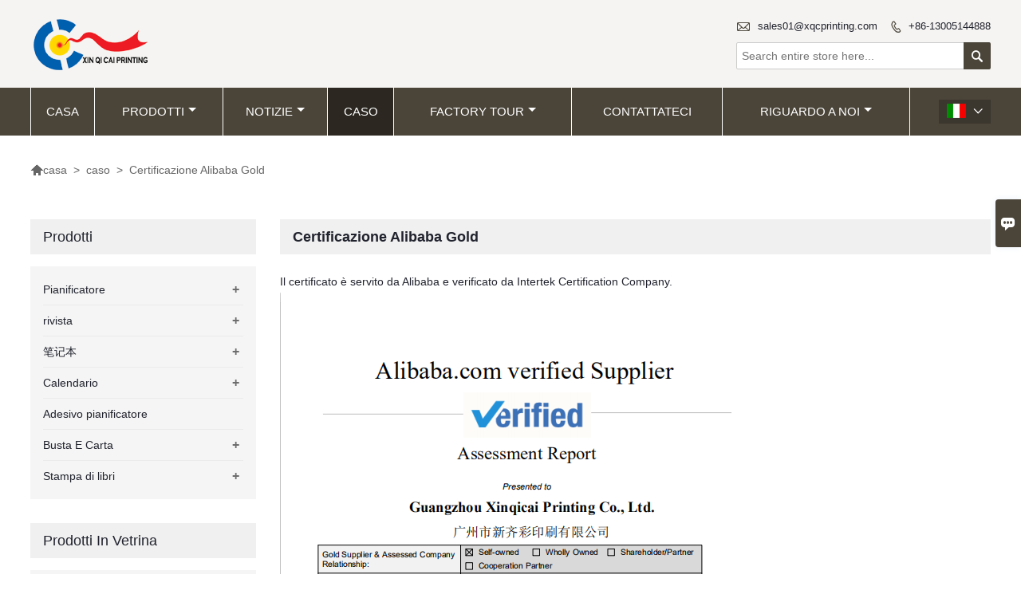

--- FILE ---
content_type: text/html; charset=UTF-8
request_url: http://it.xqc-papergoods.com/case/alibaba-gold-certification
body_size: 7586
content:
<!DOCTYPE html PUBLIC "-//W3C//DTD XHTML 1.0 Transitional//EN" "http://www.w3.org/TR/xhtml1/DTD/xhtml1-transitional.dtd">
<html xmlns="http://www.w3.org/1999/xhtml">
<head>
    <meta http-equiv="Content-Type" content="text/html; charset=utf-8" />
                <title>Pianificatore marche,sconto rivista Promozioni</title>
            <meta name="description" content="vendite rivista  Fabbrica,Cheap rivista Promozioni,alta qualità  Pianificatore fornitori  Scelta migliore">
    <meta name="keywords" content="Calendario  personalizzare,rivista prezzi,Acquista Calendario,Pianificatore marche,Fornitura 笔记本,vendite Pianificatore">
    <meta name="viewport" content="width=device-width, initial-scale=1, minimum-scale=1, user-scalable=no , maximum-scale=1" />
    <meta http-equiv="X-UA-Compatible" content="IE=edge,chrome=1,IE=10">
    <meta content="telephone=no" name="format-detection">
    <link rel="canonical" href="http://it.xqc-papergoods.com/case/alibaba-gold-certification" />
    <!-- Favicon -->
    <link rel="shortcut icon" href="https://img.waimaoniu.net/2879/2879-202312191314063275.png">
    <!--样式图标-->
    <link rel="stylesheet" type="text/css" href="/template/iconfont/iconfont.css"/>
    <link rel="stylesheet" type="text/css" href="/template/nmoban4_2/css/style.css"/>
    <script type="text/javascript" src="/template/nmoban4_2/js/jquery-1.12.3.min.js"></script>
        <div class="im">
    <label class="im-l" for="select"><i class="iconfont">&#xe697;</i></label>
    <input type="checkbox" id="select">
    <div class="box">
        <ul>
                                        <li>
                    <a href="#inquiry_area">
                        <i class="iconfont img-envelope">&#xe758;</i>
                    </a>
                </li>
                                                                                                                                                            </ul>
    </div>
</div></head>

<body class="homepage">
<div class="main">
    <!-- HEADER START -->
    <header class="header-box">
        <div class="header-middle">
            <div class="header-inner">
                <div class="header-logo">
                    <div class="header-logo-box">
                        <a href="/"><img alt="Guangzhou xinqicai stampa co., ltd" src="https://img.waimaoniu.net/2879/2879-202203241725271456.png"></a>
                    </div>
                </div>
                <!--<div class="company-motto">
                	<div class="company-motto-p"><p>Guaranteeing the highest quality products has always been our pursuit</p></div>
                </div>-->
                <div class="header-inner-right">
                    <div class="header-contact">
                        <ul>
                            <li class="website-mailbox">
                                <i class="iconfont">&#xe624;</i>
                                <a href="/contact#inquiry_area"  target="_blank" onclick="imstat(this,3,'/im_state')">sales01@xqcprinting.com </a>
                            </li>
                            <li class="website-phone"><i class="iconfont">&#xec76;</i>
                                <a href="/contact#inquiry_area"  target="_blank" onclick="imstat(this,4,'/im_state')">+86-13005144888</a>
                            </li>
                        </ul>
                    </div>
                    <div class="header-search">
                        <form onsubmit="search(this);return false;">
                            <div class="search-box" >
                                <input class="input-text" placeholder="Search entire store here..." type="text" id="key" name="keys">
                                <button class="search-btn" type="submit"><i class="iconfont">&#xe6c9;</i></button>
                            </div>
                        </form>
                    </div>
                </div>

                <script>
                    function search(thatThis) {
                var searchStr=$(thatThis).find('#key').val();
                if (searchStr==''){return false}
                        location.href = '/product-search?key=' + $(thatThis).find('#key').val();
                    }
                </script>

            </div>
        </div>
        <!--导航栏-->
        <div class="header-top" id="fixedMenu">
            <nav class="main-nav" role="navigation">
                <!-- Mobile menu toggle button (hamburger/x icon) -->
                <input id="main-menu-state" type="checkbox" />
                <label class="main-menu-btn" for="main-menu-state">
                    <span class="main-menu-btn-icon"></span> Toggle main menu visibility
                </label>
                <!-- Sample menu definition -->
                <ul id="main-menu" class="sm sm-blue">
                                            <li class=""><a href="/">casa</a>
                                                    </li>
                                            <li class=""><a href="/products">Prodotti</a>
                                                            <ul>
                                                                            <li><a href="/product-list/planner">Pianificatore</a>
                                                                                            <ul>
                                                                                                            <li><a href="/product-list/daily-planner">Pianificatore giornaliero</a></li>
                                                                                                            <li><a href="/product-list/budget-planner">Pianificatore di bilancio</a></li>
                                                                                                            <li><a href="/product-list/wedding-planner">Organizzatore di matrimoni</a></li>
                                                                                                            <li><a href="/product-list/fitness-planner">Pianificatore di fitness</a></li>
                                                                                                            <li><a href="/product-list/happy-planner">Felice pianificatore</a></li>
                                                                                                            <li><a href="/product-list/teacher-planner">Pianificatore dell'insegnante</a></li>
                                                                                                            <li><a href="/product-list/meal-planner">Organizzatore di pasti</a></li>
                                                                                                    </ul>
                                                                                    </li>
                                                                            <li><a href="/product-list/journal">rivista</a>
                                                                                            <ul>
                                                                                                            <li><a href="/product-list/linen-journal">Diario di lino</a></li>
                                                                                                            <li><a href="/product-list/leather-journal">Diario in pelle</a></li>
                                                                                                            <li><a href="/product-list/hardcover-journal">Diario a copertina rigida</a></li>
                                                                                                            <li><a href="/product-list/pregnancy-journal">Diario di gravidanza</a></li>
                                                                                                    </ul>
                                                                                    </li>
                                                                            <li><a href="/product-list/notebook">笔记本</a>
                                                                                            <ul>
                                                                                                            <li><a href="/product-list/spiral-notebook">Quaderno a spirale</a></li>
                                                                                                            <li><a href="/product-list/hardcover-notebook">Taccuino con copertina rigida</a></li>
                                                                                                            <li><a href="/product-list/binder-notebook">Quaderno raccoglitore</a></li>
                                                                                                            <li><a href="/product-list/discbound-notebook">Taccuino disconnesso</a></li>
                                                                                                            <li><a href="/product-list/guest-book">Libro degli ospiti</a></li>
                                                                                                            <li><a href="/product-list/leather-notebook">Taccuino in pelle</a></li>
                                                                                                    </ul>
                                                                                    </li>
                                                                            <li><a href="/product-list/calendar">Calendario</a>
                                                                                            <ul>
                                                                                                            <li><a href="/product-list/desk-calendar">Calendario da tavolo</a></li>
                                                                                                            <li><a href="/product-list/wall-calendar">Calendario da parete</a></li>
                                                                                                    </ul>
                                                                                    </li>
                                                                            <li><a href="/product-list/planner-sticker">Adesivo pianificatore</a>
                                                                                    </li>
                                                                            <li><a href="/product-list/envelope-and-card">Busta E Carta</a>
                                                                                            <ul>
                                                                                                            <li><a href="/product-list/greeting-card">Biglietto d'auguri</a></li>
                                                                                                            <li><a href="/product-list/budget-envelope">Busta di bilancio</a></li>
                                                                                                    </ul>
                                                                                    </li>
                                                                            <li><a href="/product-list/book-printing">Stampa di libri</a>
                                                                                            <ul>
                                                                                                            <li><a href="/product-list/children-book">Libro per bambini</a></li>
                                                                                                            <li><a href="/product-list/busy-book">Libro occupato</a></li>
                                                                                                    </ul>
                                                                                    </li>
                                                                    </ul>
                                                    </li>
                                            <li class=""><a href="/news">notizie</a>
                                                            <ul>
                                                                            <li><a href="/news-list/product-news">Novità sui prodotti</a>
                                                                                    </li>
                                                                            <li><a href="/news-list/industry-news">Notizie del settore</a>
                                                                                    </li>
                                                                    </ul>
                                                    </li>
                                            <li class="current"><a href="/case">caso</a>
                                                    </li>
                                            <li class=""><a href="/factory/printing-workshop">factory Tour</a>
                                                            <ul>
                                                                            <li><a href="/factory/printing-workshop">Laboratorio di stampa</a>
                                                                                    </li>
                                                                            <li><a href="/factory/cutting-workshop">Officina di taglio</a>
                                                                                    </li>
                                                                            <li><a href="/factory/binding-workshop">Laboratorio di rilegatura</a>
                                                                                    </li>
                                                                            <li><a href="/factory/storehouse">Magazzino</a>
                                                                                    </li>
                                                                    </ul>
                                                    </li>
                                            <li class=""><a href="/contact">contattateci</a>
                                                    </li>
                                            <li class=""><a href="/aboutus">Riguardo a noi</a>
                                                            <ul>
                                                                            <li><a href="/company-style">Stile aziendale</a>
                                                                                    </li>
                                                                            <li><a href="/cert">Certificazioni</a>
                                                                                    </li>
                                                                            <li><a href="/team-service">Servizio di squadra</a>
                                                                                    </li>
                                                                            <li><a href="/responsibility">Responsabilità</a>
                                                                                    </li>
                                                                            <li><a href="/faq">Domande frequenti</a>
                                                                                    </li>
                                                                    </ul>
                                                    </li>
                                    </ul>
                <div class="language">
                    <div class="cur"><e class="it">Italiano<i class="iconfont">&#xe635;</i></e>
                        <ul class="language-list">
                                                            <li>
                                    <a href="http://dan.xqc-papergoods.com/case/alibaba-gold-certification" title="dansk" class="dan" >
                                        dansk</a>
                                </li>
                                                            <li>
                                    <a href="http://de.xqc-papergoods.com/case/alibaba-gold-certification" title="Deutsch" class="de" >
                                        Deutsch</a>
                                </li>
                                                            <li>
                                    <a href="http://www.xqc-papergoods.com/case/alibaba-gold-certification" title="English" class="en" >
                                        English</a>
                                </li>
                                                            <li>
                                    <a href="http://es.xqc-papergoods.com/case/alibaba-gold-certification" title="Español" class="es" >
                                        Español</a>
                                </li>
                                                            <li>
                                    <a href="http://fr.xqc-papergoods.com/case/alibaba-gold-certification" title="Français" class="fr" >
                                        Français</a>
                                </li>
                                                            <li>
                                    <a href="http://it.xqc-papergoods.com/case/alibaba-gold-certification" title="Italiano" class="it" >
                                        Italiano</a>
                                </li>
                                                            <li>
                                    <a href="http://ms.xqc-papergoods.com/case/alibaba-gold-certification" title="Melayu" class="ms" >
                                        Melayu</a>
                                </li>
                                                            <li>
                                    <a href="http://pt.xqc-papergoods.com/case/alibaba-gold-certification" title="Português" class="pt" >
                                        Português</a>
                                </li>
                                                            <li>
                                    <a href="http://rom.xqc-papergoods.com/case/alibaba-gold-certification" title="în limba română" class="rom" >
                                        în limba română</a>
                                </li>
                                                            <li>
                                    <a href="http://ru.xqc-papergoods.com/case/alibaba-gold-certification" title="Pусский" class="ru" >
                                        Pусский</a>
                                </li>
                                                            <li>
                                    <a href="http://slo.xqc-papergoods.com/case/alibaba-gold-certification" title="slovenski jezik" class="slo" >
                                        slovenski jezik</a>
                                </li>
                                                    </ul>
                    </div>
                </div>
            </nav>
        </div>
        <!--导航栏结束-->
    </header>
    <!-- HEADER END -->
    <div class="inner-page-main">
	<div class="bread-crumb">
		<ul><li><a href='/'><i class="iconfont">&#xe603;</i>casa</a></li><li> > </li><li><a href='/case'>caso</a></li><li> > </li><li class='active'>Certificazione Alibaba Gold</li></ul>    </div>
    <div class="inner-page-middle">
        <div class="inner-page-content">
            <div class="inner-page-r">
                <section class="case-details">
                    <div class="case-details-t"><h1>Certificazione Alibaba Gold</h1></div>
                    <div class="case-details-box">
                                                <p><p><span style="font-family: arial, helvetica, sans-serif;">Il certificato è servito da Alibaba e verificato da Intertek Certification Company.</span></p><p><img src="https://img.waimaoniu.net/2879/2879-202203151656038160.png"/></p></p>
                    </div>
                </section>
                <div class="other-upper-next">
                    <div class="other-upper-next-box">
                                                                                                                                                                                                                                <span class="other-upper"><a href="/case/customer-reviews"><i class="iconfont">&#xe7cf;</i>Prev Cases</a></span>
                                                                                                                                                                                                                                                                                                                                                        </div>
                </div>
                <style>
    .error {  color: red;  }
    /*邮件锚点*/
    .mail-anchor{ width: 100%; position:relative;}
    .mail-anchor #inquiry_area{ position: absolute; top:-120px;}
    .inner-message-row .item button.submitting{ padding-left: 50px;background-image: url(/template/images/loading2.gif);
        background-repeat: no-repeat;    background-position: 10px center; background-color: #fff;
        color: #999; border: 1px solid #ccc;cursor: not-allowed!important;}
    .inner-message-row .item button.submitting:active{ background-color: #fff;  color: #999;  border: 1px solid #ccc;}
</style>
<div class="mail-anchor">
    <div id="inquiry_area"></div>
</div>
<div class="inner-message" style="background-color: #f6f6f6;padding: 20px;">
    <div class="th" style="margin-bottom: 16px;">Ricevi l'ultimo prezzo? Ti risponderemo al più presto (entro 12 ore)</div>
    <div class="inner-message-row msg_bl">
        <form class="form_che" method="post" id="messageform1" name="messageform1">
            <!--普通跳转<form class="form_check" method="post" id="messageform1" name="messageform1">-->
            <input type="hidden" id="pid" name="pid" value="0"/>
                <input type="hidden" name="fromurl" value="">
                <script>
                    $(function(){
                        $('input[name="fromurl"]').val(window.location.href);
                    })
                </script>
            <!--<div class="item">
                <label for="subject"></label>
                <div class="inner-message-box">
                    <input type="text" class="input-lg form-full" value="" placeholder="*" name="subject" id="subject" required="true">
                </div>
            </div>-->
            <div class="item item-half" style="margin-bottom: 12px;">
                <div class="inner-message-half" style="background:#fff;">
                    <input type="text" class="input-lg form-full" value="" placeholder="Come ti chiami?" name="name" id="name">
                </div>
            </div>
            <div class="item item-half" style="margin-bottom: 12px;">
                <label for="phone"></label>
                <div class="inner-message-box" style="background:#fff;">
                    <input type="text" class="input-lg form-full" value="" placeholder="Miglior numero di contatto:" name="phone" id="phone" >
                </div>
            </div>
            <div class="item" style="margin-bottom: 12px;">
                <!--邮件出错提示语-->
                <label for="email"></label>
                <div class="inner-message-box" style="background:#fff;">
                    <input type="text" class="input-lg form-full" value="" placeholder="*La tua migliore email di contatto:" id="email" name="email" required="true">
                </div>
            </div>
            <div class="item" style="margin-bottom: 12px;">
                <div class="inner-message-box" style="background:#fff;">
                    <input type="text" class="input-lg form-full" value="" placeholder="Il nome della tua azienda:" name="company" id="company">
                </div>
            </div>
            <div class="item" style="margin-bottom: 12px;">
                <div class="inner-message-box" style="background:#fff;">
                    <label for="message"></label>
                    <textarea placeholder="*Di cosa desideri informarti?" name="message" id="message" class="form-full" required="true"></textarea>
                </div>
            </div>
            <div class="item" style="margin-bottom: 12px;">
                <button class="btn-text t_submit" id="submit" style="display: inline-block">presentare</button>
                <div style="display: inline-block; margin-left: 40px;">
                    <input type="checkbox" name="category" value="1" style="width: auto; height: auto;" /><a href="/privacypolicy" target="_blank"><p style="text-decoration: underline;color: #999; display: inline-block;">Politica sulla riservatezza</p></a>
                    <script>document.getElementsByName("category")[0].checked="checked";</script>
                </div>
            </div>
        </form>
    </div>
</div>            </div>
            <!--inner-page-l-->
            <div class="inner-page-l">
    <div class="sidebar-block">
        <div class="sidebar-block-but"><span>più prodotti</span><button type="button"><i class="iconfont"></i></button></div>
                        <div class="sidebar-box">
            <div class="sidebar-title">
                <span>prodotti</span>
            </div>
            <div class="sidebar-contant sidebar-product">
                                    <dl>
                        <dt><a href="/product-list/planner" title="Pianificatore"><i></i>Pianificatore</a></dt>
                                                                                    <dd><a href="/product-list/daily-planner">Pianificatore giornaliero</a></dd>
                                                            <dd><a href="/product-list/budget-planner">Pianificatore di bilancio</a></dd>
                                                            <dd><a href="/product-list/wedding-planner">Organizzatore di matrimoni</a></dd>
                                                            <dd><a href="/product-list/fitness-planner">Pianificatore di fitness</a></dd>
                                                            <dd><a href="/product-list/happy-planner">Felice pianificatore</a></dd>
                                                            <dd><a href="/product-list/teacher-planner">Pianificatore dell'insegnante</a></dd>
                                                            <dd><a href="/product-list/meal-planner">Organizzatore di pasti</a></dd>
                                                                        </dl>
                                    <dl>
                        <dt><a href="/product-list/journal" title="rivista"><i></i>rivista</a></dt>
                                                                                    <dd><a href="/product-list/linen-journal">Diario di lino</a></dd>
                                                            <dd><a href="/product-list/leather-journal">Diario in pelle</a></dd>
                                                            <dd><a href="/product-list/hardcover-journal">Diario a copertina rigida</a></dd>
                                                            <dd><a href="/product-list/pregnancy-journal">Diario di gravidanza</a></dd>
                                                                        </dl>
                                    <dl>
                        <dt><a href="/product-list/notebook" title="笔记本"><i></i>笔记本</a></dt>
                                                                                    <dd><a href="/product-list/spiral-notebook">Quaderno a spirale</a></dd>
                                                            <dd><a href="/product-list/hardcover-notebook">Taccuino con copertina rigida</a></dd>
                                                            <dd><a href="/product-list/binder-notebook">Quaderno raccoglitore</a></dd>
                                                            <dd><a href="/product-list/discbound-notebook">Taccuino disconnesso</a></dd>
                                                            <dd><a href="/product-list/guest-book">Libro degli ospiti</a></dd>
                                                            <dd><a href="/product-list/leather-notebook">Taccuino in pelle</a></dd>
                                                                        </dl>
                                    <dl>
                        <dt><a href="/product-list/calendar" title="Calendario"><i></i>Calendario</a></dt>
                                                                                    <dd><a href="/product-list/desk-calendar">Calendario da tavolo</a></dd>
                                                            <dd><a href="/product-list/wall-calendar">Calendario da parete</a></dd>
                                                                        </dl>
                                    <dl>
                        <dt><a href="/product-list/planner-sticker" title="Adesivo pianificatore"><i></i>Adesivo pianificatore</a></dt>
                                            </dl>
                                    <dl>
                        <dt><a href="/product-list/envelope-and-card" title="Busta E Carta"><i></i>Busta E Carta</a></dt>
                                                                                    <dd><a href="/product-list/greeting-card">Biglietto d'auguri</a></dd>
                                                            <dd><a href="/product-list/budget-envelope">Busta di bilancio</a></dd>
                                                                        </dl>
                                    <dl>
                        <dt><a href="/product-list/book-printing" title="Stampa di libri"><i></i>Stampa di libri</a></dt>
                                                                                    <dd><a href="/product-list/children-book">Libro per bambini</a></dd>
                                                            <dd><a href="/product-list/busy-book">Libro occupato</a></dd>
                                                                        </dl>
                            </div>
        </div>
        <div class="sidebar-box sidebar-featured">
            <div class="sidebar-title">
                <span>Prodotti in vetrina</span>
            </div>
            <div class="sidebar-contant">
                <ul>
                                            <li>
                            <div class="item">
                                <div class="pro-media"><a href="/product/a4-spiral-weekly-teacher-planner"><img alt="Planner settimanale per insegnanti a spirale A4" src="https://img.waimaoniu.net/2879/2879-202203231537164762_s.jpg"></a></div>
                                <div class="pro-detail-info">
                                    <div class="th"><a href="/product/a4-spiral-weekly-teacher-planner">Planner settimanale per insegnanti a spirale A4</a></div>
                                    <span><a class="btn" href="/product/a4-spiral-weekly-teacher-planner">Di Più</a></span>
                                </div>
                            </div>
                        </li>
                                            <li>
                            <div class="item">
                                <div class="pro-media"><a href="/product/a4-disc-daily-happy-planner"><img alt="Agenda giornaliera felice in formato A4" src="https://img.waimaoniu.net/2879/2879-202203231530482762_s.jpg"></a></div>
                                <div class="pro-detail-info">
                                    <div class="th"><a href="/product/a4-disc-daily-happy-planner">Agenda giornaliera felice in formato A4</a></div>
                                    <span><a class="btn" href="/product/a4-disc-daily-happy-planner">Di Più</a></span>
                                </div>
                            </div>
                        </li>
                                            <li>
                            <div class="item">
                                <div class="pro-media"><a href="/product/a5-undated-fitness-planner-printing"><img alt="Stampa del pianificatore di fitness non datato A5" src="https://img.waimaoniu.net/2879/2879-202203231525374802_s.jpg"></a></div>
                                <div class="pro-detail-info">
                                    <div class="th"><a href="/product/a5-undated-fitness-planner-printing">Stampa del pianificatore di fitness non datato A5</a></div>
                                    <span><a class="btn" href="/product/a5-undated-fitness-planner-printing">Di Più</a></span>
                                </div>
                            </div>
                        </li>
                                            <li>
                            <div class="item">
                                <div class="pro-media"><a href="/product/spiral-bound-a5-wedding-planner-book-printing"><img alt="Stampa di libri A5 con rilegatura a spirale per matrimoni" src="https://img.waimaoniu.net/2879/2879-202203231703439252_s.jpg"></a></div>
                                <div class="pro-detail-info">
                                    <div class="th"><a href="/product/spiral-bound-a5-wedding-planner-book-printing">Stampa di libri A5 con rilegatura a spirale per matrimoni</a></div>
                                    <span><a class="btn" href="/product/spiral-bound-a5-wedding-planner-book-printing">Di Più</a></span>
                                </div>
                            </div>
                        </li>
                                    </ul>
            </div>
        </div>
        <div class="sidebar-box sidebar-contact">
    <div class="sidebar-title">
        <span>Dettagli di contatto</span>
    </div>
    <div class="sidebar-contant">
                                <div class="mb-20"><div class="inner-title"><i class="iconfont">&#xec76;</i></div><tr><th></th><td><a href="/contact#inquiry_area">+86-13005144888</a></td></tr></div>
                                        <div class="mb-20"><div class="inner-title"><i class="iconfont">&#xe624;</i></div><tr><th></th><td><a href="/contact#inquiry_area">sales01@xqcprinting.com</a></td></tr></div>                        <!--二维码-->
            </div>
</div>    </div>
</div>
<!--产品折叠列表-->
<script type="text/javascript" src="/template/nmoban4_2/js/sidebar-product.js"></script>
<script type="text/javascript">
    $(function () {
        initSidebarClicker('span', '+', '-')
    })
</script>        </div>
    </div>
</div>    <!--FOOTER -->
    <footer class="footer-middle">
        <div class="footer-content">
            <div class="footer-content-but"><span>più servizi</span><button type="button"><i class="iconfont"></i></button></div>
            <div class="footer-main">
                <div class="item footer-contactus">
                    <div class="footer-static-block">
                        <div class="th"><a href="/contact">Contattare</a></div>
                        <ul class="footer-block-contant">
                            <li><label>indirizzo : </label> <a href="/contact#inquiry_area">Piano 1, edificio 3, parco tecnologico di Hualiang, n. 20, settima strada industriale, città di Xintang, Guangzhou, Guangdong, Cina</a></li>
                            <li><label>Email : </label> <a href="/contact#inquiry_area">sales01@xqcprinting.com</a> </li>
                            <li><label>Telefono : </label> <a href="/contact#inquiry_area">+86-13005144888</a></li>
                                                    </ul>
                    </div>
                </div>
                                    <div class="item key-words">
                        <div class="footer-static-block">
                            <div class="th"><span>Informazione</span></div>
                            <ul class="footer-block-contant">
                                                                    <li><i></i><a href="/delivery">Consegna</a></li>
                                                                    <li><i></i><a href="/team-service">Servizio di squadra</a></li>
                                                                    <li><i></i><a href="/cert ">Certificazioni</a></li>
                                                                    <li><i></i><a href="/sitemap">Mappa del sito</a></li>
                                                                    <li><i></i><a href="/privacypolicy">politica sulla riservatezza</a></li>
                                                            </ul>
                        </div>
                    </div>
                                    <div class="item key-words">
                        <div class="footer-static-block">
                            <div class="th"><span>Esposizione del prodotto</span></div>
                            <ul class="footer-block-contant">
                                                                    <li><i></i><a href="/product-list/notebook">Taccuino</a></li>
                                                                    <li><i></i><a href="/product-list/journal">rivista</a></li>
                                                                    <li><i></i><a href="/product-list/calendar">Calendario</a></li>
                                                                    <li><i></i><a href="/product-list/book-printing">Stampa di libri</a></li>
                                                                    <li><i></i><a href="/product-list/envelope-and-card">Busta E Carta</a></li>
                                                            </ul>
                        </div>
                    </div>
                                                    <div class="item key-words">
                        <div class="footer-static-block">
                            <div class="th"><span>Link</span></div>
                            <ul class="footer-block-contant">
                                                                    <li><i></i>
                                        <a href="/product-list/spiral-notebook">
                                            Quaderno a spirale                                        </a>
                                    </li>
                                                                    <li><i></i>
                                        <a href="/product-list/linen-journal">
                                            Diario di lino                                        </a>
                                    </li>
                                                                    <li><i></i>
                                        <a href="/product-list/desk-calendar">
                                            Calendario da tavolo                                        </a>
                                    </li>
                                                                    <li><i></i>
                                        <a href="/product-list/book-printing">
                                            Stampa di libri                                        </a>
                                    </li>
                                                                    <li><i></i>
                                        <a href="/product-list/desktop-stationery-item">
                                            Articolo di cancelleria da scrivania                                        </a>
                                    </li>
                                                                                            </ul>
                        </div>
                    </div>
                            </div>
        </div>
        <div class="footer-secondary">
            <div class="footer-secondary-c">
                <div class="social-link">
    <!-- Facebook、YouTube、Twitter、LinkedIn、Instagram、Pinterest -->
                        <a href="https://www.youtube.com/channel/UCpizxjpA2y6Sdw2sMvaGW4A?view_as=subscriber" class="youTube" target="_blank" rel="nofollow">
                                    <i class="iconfont fa-youTube">
                        &#xe65d;                    </i>
                            </a>
                                            <a href="https://www.facebook.com/xqcprinting/" class="facebook" target="_blank" rel="nofollow">
                                    <i class="iconfont fa-facebook">
                        &#xe616;                    </i>
                            </a>
                                                        <a href="https://www.instagram.com/bensonl_lynn/" class="instagram" target="_blank" rel="nofollow">
                                    <i class="iconfont fa-instagram">
                        &#xe7d3;                    </i>
                            </a>
                <!-- WhatsApp,Skype-->
                                                        </div>                <p>Copyright di © Guangzhou Xinqicai Printing Co., Ltd Email: xqcprinting0304@gmail.com</p>
            </div>
        </div>
    </footer>
    <!-- END FOOTER -->
</div>
<script type="text/javascript" src="/assets/plugins/jquery-validate/jquery.validate.min.js"></script>
<script src="/assets/plugins/fancybox3/jquery.fancybox.min.js"></script>
<!--
    <script type="text/javascript"
            src="/assets/plugins/jquery-validate/localization/messages_.js"></script>
--><script type="text/javascript" src="/assets/js/common_functions.js"></script>
<script type="text/javascript" src="/assets/js/custom_functions.js?t=10"></script>
<script type="text/javascript">
    $(function(){
        initSideFloatingMenu(true)
    })
</script>
    <script type="text/javascript" src='https://estat11.waimaoniu.com/js.php?id=2879'></script>

<div class="scroll" id="scroll" style="display:none;right: 90px;bottom: 5px;">
    <i class="iconfont">&#xe637;</i>
</div>
<script type="text/javascript">
    $(function () {
        showScroll();
        function showScroll() {
            $(window).scroll(function () {
                var scrollValue = $(window).scrollTop();
                scrollValue > 100 ? $('div[class=scroll]').fadeIn() : $('div[class=scroll]').fadeOut();
            });
            $('#scroll').click(function () {
                $("html,body").animate({scrollTop: 0}, 200);
            });
        }
    })
</script></body>
<!--菜单栏js-->
<!-- SmartMenus jQuery plugin -->
<script type="text/javascript" src="/template/nmoban4_2/js/jquery.smartmenus.js"></script>
<!-- SmartMenus jQuery init -->
<script type="text/javascript">
    // SmartMenus init
    $(function() {
        $('#main-menu').smartmenus({
            subMenusSubOffsetX: 1,
            subMenusSubOffsetY: -8
        });
    });

    // SmartMenus mobile menu toggle button
    $(function() {
        var $mainMenuState = $('#main-menu-state');
        if ($mainMenuState.length) {
            // animate mobile menu
            $mainMenuState.change(function(e) {
                var $menu = $('#main-menu');
                if (this.checked) {
                    $menu.hide().slideDown(250, function() { $menu.css('display', ''); });
                } else {
                    $menu.show().slideUp(250, function() { $menu.css('display', ''); });
                }
            });
            // hide mobile menu beforeunload
            $(window).bind('beforeunload unload', function() {
                if ($mainMenuState[0].checked) {
                    $mainMenuState[0].click();
                }
            });
        }
    });
</script>
<!--导航栏置顶固定-->
<script>
    $(function() {
        var ie6 = document.all;
        var dv = $('#fixedMenu'),
            st;
        dv.attr('otop', dv.offset().top); //存储原来的距离顶部的距离
        $(window).scroll(function() {
            st = Math.max(document.body.scrollTop || document.documentElement.scrollTop);
            if (st > parseInt(dv.attr('otop'))) {
                if (ie6) { //IE6不支持fixed属性，所以只能靠设置position为absolute和top实现此效果
                    dv.css({
                        position: 'absolute',
                        top: st
                    });
                } else if (dv.css('position') != 'fixed') dv.css({
                    'position': 'fixed',
                    top: 0
                });
                dv.addClass("top-fixed")
            } else if (dv.css('position') != 'static'){
                dv.css({
                    'position': 'static'
                });
                dv.removeClass("top-fixed")
            }
        });
    });
</script>

<script>
    //手机端底部折叠
    $('.sidebar-block-but').on("click",function(){
        $(".sidebar-box").toggleClass("expand");
        $(this).toggleClass("expand");
    })
    $('.footer-content-but').on("click",function(){
        $(".footer-main").toggleClass("expand");
        $(this).toggleClass("expand");
    })
</script>
</html>

--- FILE ---
content_type: text/css
request_url: http://it.xqc-papergoods.com/template/nmoban4_2/css/style.css
body_size: 19833
content:
@charset "utf-8";
/*整体布局样式*/
html,body{
	font-family: Arial, Helvetica, sans-serif;
	background:white;
	text-align:left;
	color:#21232e;
}
*{margin:0;padding:0;}
html, body, div, span, applet, object, iframe, h1, h2, h3, h4, h5, h6, p, blockquote, pre, a, abbr, acronym, address, big, cite, code, del, dfn, em, img, ins, kbd, q, s, samp, small, strike, strong, sub, sup, tt, var, b, u, i, center, dl, dt, dd, ol, ul, li, fieldset, form, label, legend, table, caption, tbody, tfoot, thead, tr, th, td, article, aside, canvas, details, embed, figure, figcaption, footer, header, hgroup, menu, nav, output, ruby, section, summary, time, mark, audio, video {
    margin: 0;
    padding: 0;
    border: 0;
}
ul,li,ol {list-style:none outside}
a{text-decoration:none; color: #21232e;}
img {border:none;}
input, button, select, textarea {outline: none;}
input,textarea {background:none}
*, ::after, ::before {
    -webkit-box-sizing: inherit;
    box-sizing: inherit;
}
article, aside, footer, header, nav, section {
    display: block;
}
/*清除苹果按钮格式*/
input[type="text"],input[type="button"], input[type="submit"], input[type="reset"] {
-webkit-appearance: none;
border-radius: 0;
}
/*整体布局样式结束*/

.main{ background-color: #fff;}


/*网页头部开始*/
header {position: relative; z-index: 3;}
.header-box{ width: 100%; background-color: #f5f4f2;}
.header-top{
	align-items: center;
	background-color: #4a4439;
}
.header-inner{ width: 94%; margin: auto; max-width: 1540px; position: relative;}
/*清除浮动*/
.clear{clear:both}
/*顶部联系方式*/
.header-contact{}
.header-contact ul{ overflow: hidden;}
.header-contact ul li{ display: inline-block; vertical-align: top; font-size: 13px; color:#555; margin: 0 12px 8px 0; line-height: 24px;}
.header-contact ul li:nth-last-child(1){margin-right: 0;}
.header-contact ul li a{ display: inline-block; vertical-align: middle;}
.header-contact ul li i{ display: inline-block; margin-right: 5px; vertical-align: middle; color:#4a4439;}
.header-contact ul li.website-mailbox i{ font-size: 18px; margin-top: -2px;}
.header-contact ul li.website-phone i{font-size: 14px;font-weight: bold;}

/*顶部社交*/
.social-link{ float: right; margin-left: 8px; }
.social-link a{ color: #6d6d6d; margin-left: 5px; float: left; display: inline-block; width: 24px; height: 24px; line-height: 24px; text-align: center;border-radius:2px;}
.social-link a:hover{ color: #ff3c20;}
/*语言选择开始*/
.language{float: right; margin: 10px 0; position: absolute; top: 5px; right: 0; z-index: 2;}
.language .cur{cursor: pointer;  position: relative; border: 0; padding: 5px 10px; background: rgba(0,0,0,0.2);}
.language .cur e{ color: #fff; font-size: 0; line-height: 20px;background-image:url(../images/lang/flag.png); background-repeat:no-repeat; padding-left: 30px; height: 20px; display: block;}
.language .cur e i{font-weight: bold;font-size: 12px;margin-left: 3px;}
.language .cur:hover e{color: #ff3b23; }
.language ul.language-list{
	max-height: 400px;
    overflow: auto;
	position:absolute;
	z-index: 2;
	top: 30px;
	right: 0;
	list-style-type: none;
	background-color: #fff;
	font-size: 12px;
	height: 0;
	transition: all 0.4s ease-in-out;
    -webkit-transition: all 0.4s ease-in-out;
    -moz-transition: all 0.4s ease-in-out;
    -o-transition: all 0.4s ease-in-out;
	opacity: 0; 
}
.language .cur:hover .language-list{
	opacity: 1; 
	height: auto;
	padding: 2px 5px;
	-webkit-box-shadow:0 0 5px #ccc;  
  -moz-box-shadow:0 0 5px #ccc;  
  box-shadow:0 0 5px #ccc;
}
.language ul.language-list li{
	padding: 4px 4px 2px 4px;
	overflow: hidden;
	border-bottom: 1px solid #ececec;
	margin: 3px 0 2px 0;
}
.language ul.language-list li a{color: #1b1b1b; font-size: 12px; line-height: 20px;background-image:url(../images/lang/flag.png); background-repeat:no-repeat;background-position:0 0; padding:  0 0 0 30px; float: left; width: 100%;white-space:nowrap;}
.language ul.language-list li:hover{background-color: #4a4439;}
.language ul.language-list li:hover a{color: #fff;}
.language e.cn, .language ul.language-list li a.cn{background-position: 0 0;}
.language e.en, .language ul.language-list li a.en{background-position: 0 -22px;}
.language e.es, .language ul.language-list li a.es{background-position: 0 -44px;}
.language e.nl, .language ul.language-list li a.nl{background-position: 0 -66px;}
.language e.ar, .language ul.language-list li a.ar{background-position: 0 -88px;}
.language e.ru, .language ul.language-list li a.ru{background-position: 0 -110px;}
.language e.de, .language ul.language-list li a.de{background-position: 0 -132px;}
.language e.ja, .language ul.language-list li a.ja{background-position: 0 -154px;}
.language e.pt, .language ul.language-list li a.pt{background-position: 0 -176px;}
.language e.fr, .language ul.language-list li a.fr{background-position: 0 -198px;}
.language e.it, .language ul.language-list li a.it{background-position: 0 -220px;}
.language e.ko, .language ul.language-list li a.ko{background-position: 0 -242px;}
.language e.th, .language ul.language-list li a.th{background-position: 0 -264px;}
.language e.el, .language ul.language-list li a.el{background-position: 0 -286px;}
.language e.pl, .language ul.language-list li a.pl{background-position: 0 -308px;}
.language e.bul, .language ul.language-list li a.bul{background-position: 0 -330px;}
.language e.est, .language ul.language-list li a.est{background-position: 0 -352px;}
.language e.dan, .language ul.language-list li a.dan{background-position: 0 -374px;}
.language e.fin, .language ul.language-list li a.fin{background-position: 0 -396px;}
.language e.cs, .language ul.language-list li a.cs{background-position: 0 -418px;}
.language e.rom, .language ul.language-list li a.rom{background-position: 0 -440px;}
.language e.slo, .language ul.language-list li a.slo{background-position: 0 -462px;}
.language e.swe, .language ul.language-list li a.swe{background-position: 0 -484px;}
.language e.hu, .language ul.language-list li a.hu{background-position: 0 -506px;}
.language e.hi, .language ul.language-list li a.hi{background-position: 0 -528px;}
.language e.tr, .language ul.language-list li a.tr{background-position: 0 -550px;}
.language e.vi, .language ul.language-list li a.vi{background-position: 0 -572px;}
.language e.fa, .language ul.language-list li a.fa{background-position: 0 -594px;}
.language e.he, .language ul.language-list li a.he{background-position: 0 -616px;}
.language e.sk, .language ul.language-list li a.sk{background-position: 0 -638px;}
.language e.id, .language ul.language-list li a.id{background-position: 0 -660px;}
.language e.lt, .language ul.language-list li a.lt{background-position: 0 -682px;}
.language e.lv, .language ul.language-list li a.lv{background-position: 0 -704px;}
.language e.ms, .language ul.language-list li a.ms{background-position: 0 -726px;}
.language e.no, .language ul.language-list li a.no{background-position: 0 -748px;}
.language e.uk, .language ul.language-list li a.uk{background-position: 0 -770px;}
.language e.ur, .language ul.language-list li a.ur{background-position: 0 -792px;}
.language e.hr, .language ul.language-list li a.hr{background-position: 0 -814px;}
.language e.tw, .language ul.language-list li a.tw{background-position: 0 0;}
.language e.bn, .language ul.language-list li a.bn{background-position: 0 -836px;}
.language e.te, .language ul.language-list li a.te{background-position: 0 -859px;}
.language e.ta, .language ul.language-list li a.ta{background-position: 0 -880px;}
.language e.sr, .language ul.language-list li a.sr{background-position: 0 -902px;}
.language e.tl, .language ul.language-list li a.tl{background-position: 0 -924px;}
.language e.is, .language ul.language-list li a.is{background-position: 0 -946px;}
.language e.ca, .language ul.language-list li a.ca{background-position: 0 -968px;}
/*导航栏*/
.sm{box-sizing:border-box;position:relative;z-index:1;-webkit-tap-highlight-color:rgba(0,0,0,0);}
.sm,.sm ul,.sm li{list-style:none;margin:0;padding:0;line-height:normal;direction:ltr;text-align:left;}
.sm-rtl,.sm-rtl ul,.sm-rtl li{direction:rtl;text-align:right;}
.sm>li>h1,.sm>li>h2,.sm>li>h3,.sm>li>h4,.sm>li>h5,.sm>li>h6{margin:0;padding:0;}
.sm ul{display:none;}
.sm li,.sm a{position:relative;}
.sm a{display:block;}
.sm a.disabled{cursor:default;}
.sm::after{content:"";display:block;height:0;font:0px/0 serif;clear:both;overflow:hidden;}
.sm *,.sm *::before,.sm *::after{box-sizing:inherit;}
.main-nav {padding: 0;width: 94%;margin: auto;z-index: 2;max-width:1540px;position: relative;}
.main-nav select.branch{ color: #fff;margin: 13px 0;background-color: #4a4439!important; float: right;padding:0px 26px 0px 5px;; border: 0;cursor: pointer;}
.main-nav:after {clear: both;content: "\00a0";display: block;height: 0;font: 0px/0 serif;overflow: hidden;}
.nav-brand {float: left;margin: 0;}
.nav-brand a {display: block;padding: 10px 10px 10px 20px;color: #fff;font-size: 22px;font-weight: normal;line-height: 29px;text-decoration: none;}
#main-menu {clear: both;-webkit-box-shadow: none;-moz-box-shadow: none; box-shadow: none;}
#main-menu:before {content: '';display: block;height: 1px;overflow: hidden;background: #fff;}
@media (min-width: 768px) {#main-menu:before {display: none;}}
.main-menu-btn {
  float: right;
  margin: 10px;
  position: relative;
  display: inline-block;
  width: 29px;
  height: 29px;
  text-indent: 29px;
  white-space: nowrap;
  overflow: hidden;
  cursor: pointer;
  -webkit-tap-highlight-color: rgba(0, 0, 0, 0);
}
.main-menu-btn-icon,
.main-menu-btn-icon:before,
.main-menu-btn-icon:after {
  position: absolute;
  top: 50%;
  left: 2px;
  height: 2px;
  width: 24px;
  background: #fff;
  -webkit-transition: all 0.25s;
  transition: all 0.25s;
}
.main-menu-btn-icon:before {content: '';top: -7px;left: 0;}
.main-menu-btn-icon:after {content: '';top: 7px;left: 0;}
#main-menu-state:checked ~ .main-menu-btn .main-menu-btn-icon {
  height: 0;
  background: transparent;
}
#main-menu-state:checked ~ .main-menu-btn .main-menu-btn-icon:before {
  top: 0;
  -webkit-transform: rotate(-45deg);
  transform: rotate(-45deg);
}
#main-menu-state:checked ~ .main-menu-btn .main-menu-btn-icon:after {
  top: 0;
  -webkit-transform: rotate(45deg);
  transform: rotate(45deg);
}
#main-menu-state {
  position: absolute;
  width: 1px;
  height: 1px;
  margin: -1px;
  border: 0;
  padding: 0;
  overflow: hidden;
  clip: rect(1px, 1px, 1px, 1px);
}
#main-menu-state:not(:checked) ~ #main-menu {display: none;}
#main-menu-state:checked ~ #main-menu {display: block;}
@media (min-width: 768px) {
.main-menu-btn {
    position: absolute;
    top: -99999px;
  }
#main-menu-state:not(:checked) ~ #main-menu {
    display: table;
	width: 100%;
	margin: auto;
	float: left;
	padding-right: 100px;
  }
}
.demo-text {margin: 3em 22px;}
.demo-text p {margin-bottom: 1em;}
.demo-text a {color: #999;}
.sm-blue {max-height:400px;background: transparent;overflow: auto;}
.sm-blue li a{ padding: 10px;}
.sm-blue a, .sm-blue a:hover, .sm-blue a:focus, .sm-blue a:active {
  color: #fff;
  font-size: 15px;
  line-height: 23px;
  text-decoration: none;
}
.sm-blue a.disabled {color: #a1d1e8;}
.sm-blue a .sub-arrow {
  position: absolute;
  top: 50%;
  margin-top: -17px;
  left: auto;
  right: 4px;
  width: 34px;
  height: 34px;
  overflow: hidden;
  font: bold 16px/34px monospace !important;
  text-align: center;
  text-shadow: none;
  background: rgba(0, 0, 0, 0.1);
  border-radius: 4px;
}
.sm-blue a .sub-arrow::before {
  content: '+';
}
.sm-blue a.highlighted .sub-arrow::before {
  content: '-';
}
.sm-blue > li:last-child > a.highlighted, .sm-blue > li:last-child > *:not(ul) a.highlighted, .sm-blue > li:last-child > ul > li:last-child > a.highlighted, .sm-blue > li:last-child > ul > li:last-child > *:not(ul) a.highlighted, .sm-blue > li:last-child > ul > li:last-child > ul > li:last-child > a.highlighted, .sm-blue > li:last-child > ul > li:last-child > ul > li:last-child > *:not(ul) a.highlighted, .sm-blue > li:last-child > ul > li:last-child > ul > li:last-child > ul > li:last-child > a.highlighted, .sm-blue > li:last-child > ul > li:last-child > ul > li:last-child > ul > li:last-child > *:not(ul) a.highlighted, .sm-blue > li:last-child > ul > li:last-child > ul > li:last-child > ul > li:last-child > ul > li:last-child > a.highlighted, .sm-blue > li:last-child > ul > li:last-child > ul > li:last-child > ul > li:last-child > ul > li:last-child > *:not(ul) a.highlighted {
  border-radius: 0;
}
.sm-blue ul {
  background: #fff;
}
.sm-blue ul ul {
  background: rgba(102, 102, 102, 0.1);
}
.sm-blue ul a, .sm-blue ul a:hover, .sm-blue ul a:focus, .sm-blue ul a:active {
  background: transparent;
  color: #2b82ac;
  font-size: 16px;
  text-shadow: none;
  border-left: 8px solid transparent;
}
.sm-blue ul a.current {
  background: #006892;
  background-image: linear-gradient(to bottom, #006188, #006f9c);
  color: #fff;
}
.sm-blue ul a.disabled {
  color: #b3b3b3;
}
.sm-blue ul ul a,
.sm-blue ul ul a:hover,
.sm-blue ul ul a:focus,
.sm-blue ul ul a:active {
  border-left: 16px solid transparent;
}
.sm-blue ul ul ul a,
.sm-blue ul ul ul a:hover,
.sm-blue ul ul ul a:focus,
.sm-blue ul ul ul a:active {
  border-left: 24px solid transparent;
}
.sm-blue ul ul ul ul a,
.sm-blue ul ul ul ul a:hover,
.sm-blue ul ul ul ul a:focus,
.sm-blue ul ul ul ul a:active {
  border-left: 32px solid transparent;
}
.sm-blue ul ul ul ul ul a,
.sm-blue ul ul ul ul ul a:hover,
.sm-blue ul ul ul ul ul a:focus,
.sm-blue ul ul ul ul ul a:active {
  border-left: 40px solid transparent;
}
.sm-blue ul li {
  border-top: 1px solid rgba(0, 0, 0, 0.05);
}
.sm-blue ul li:first-child {
  border-top: 0;
}
@media (min-width: 768px) {
.main-nav{ position: relative; background-color: transparent;}
.sm-blue {border-left: 1px solid #FFF;}
.sm-blue ul {
position: absolute;
width: 12em;
}
.sm-blue > li > ul {top: 60px;}
.sm-blue ul ul a {font-weight: normal;}
.sm-blue > li {
  display: table-cell;
  height: 60px;
  vertical-align: middle;
  padding: 0 5px;
text-align: center;
position: relative;
border-right: 1px solid #FFF;
}
.sm-blue > li:hover > a{
  color: #ff3b23;
}
.sm-blue > li:hover span{
  border-color: #ff3b23 transparent transparent transparent;
}
.sm-blue > li > a { padding: 0;}
.sm-blue.sm-rtl li {
float: right;
}
.sm-blue ul li, .sm-blue.sm-rtl ul li, .sm-blue.sm-vertical li {
float: none;
}
.sm-blue ul a, .sm-blue.sm-vertical a {
white-space: normal;
}
.sm-blue .sm-nowrap > li > a, .sm-blue .sm-nowrap > li > :not(ul) a {
white-space: nowrap;
text-transform: none;
font-size: 14px;
}
.sm-blue a{
color: #fff;
text-transform:uppercase;
}
.sm-blue a:hover, .sm-blue a:focus, .sm-blue a:active, .sm-blue a.highlighted {
color: #fff;
}
.sm-blue > li.current {
  background-color:#2c2821;
}
.sm-blue a.disabled {
color: #ff3b23;
}
.sm-blue a .sub-arrow {
position: static;
width: 0;
height: 0;
margin-top: 0;
border-width: 5px;
border-style: solid dashed dashed dashed;
border-color: #fff transparent transparent transparent;
background: transparent;
border-radius: 0;
display: inline-block;
margin-left: 5px;
}
.sm-blue a .sub-arrow::before {
display: none;
}
.sm-blue ul {
border-top: 3px solid #ff3c20;
padding: 7px 0;
background: #fff;
transition: all 0.4s ease 0s;
-moz-transition: all 0.4s ease 0s;
-webkit-transition: all 0.4s ease 0s;
-o-transition: all 0.4s ease 0s;
box-shadow: 0 6px 12px rgba(0, 0, 0, 0.2);
}
.sm-blue ul ul {

background: #fff;
}
.sm-blue ul a, .sm-blue ul a:hover, .sm-blue ul a:focus, .sm-blue ul a:active, .sm-blue ul a.highlighted {
border: 0 !important;
padding: 9px 23px;
background: transparent;
color: #6d6d6d;
border-radius: 0 !important;
font-weight: normal;
}
.sm-blue ul a:hover, .sm-blue ul a:focus, .sm-blue ul a:active, .sm-blue ul a.highlighted {
color: #ff3c20;
}
.sm-blue ul a.current {
color: #ff3c20;
}
.sm-blue ul a.disabled {
background: #fff;
color: #b3b3b3;
}
.sm-blue ul a .sub-arrow {
top: 50%;
margin-top: -5px;
bottom: auto;
left: auto;
margin-left: 10;
right: 10px;
border-style: dashed dashed dashed solid;
border-color: transparent transparent transparent #6d6d6d;
}
.sm-blue ul li:hover .sub-arrow {
border-color: transparent transparent transparent #ff3c20;
}
.sm-blue ul li {
border: 0;
}
.sm-blue .scroll-up,
.sm-blue .scroll-down {
position: absolute;
display: none;
visibility: hidden;
overflow: hidden;
background: #fff;
height: 20px;
}
.sm-blue .scroll-up-arrow,
.sm-blue .scroll-down-arrow {
position: absolute;
top: -2px;
left: 50%;
margin-left: -8px;
width: 0;
height: 0;
overflow: hidden;
border-width: 8px;
border-style: dashed dashed solid dashed;
border-color: transparent transparent #2b82ac transparent;
}
.sm-blue .scroll-down-arrow {
top: 6px;
border-style: solid dashed dashed dashed;
border-color: #2b82ac transparent transparent transparent;
}
.sm-blue.sm-rtl.sm-vertical a .sub-arrow {
right: auto;
left: 10px;
border-style: dashed solid dashed dashed;
border-color: transparent #a1d1e8 transparent transparent;
}
.sm-blue.sm-rtl > li:first-child > a, .sm-blue.sm-rtl > li:first-child > :not(ul) a {
border-radius: 0 8px 8px 0;
}
.sm-blue.sm-rtl > li:last-child > a, .sm-blue.sm-rtl > li:last-child > :not(ul) a {
border-radius: 8px 0 0 8px !important;
}
.sm-blue.sm-rtl > li:first-child {
border-left: 1px solid #2b82ac;
}
.sm-blue.sm-rtl > li:last-child {
border-left: 0;
}
.sm-blue.sm-rtl ul a .sub-arrow {
right: auto;
left: 10px;
border-style: dashed solid dashed dashed;
border-color: transparent #a1d1e8 transparent transparent;
}
.sm-blue.sm-vertical {
box-shadow: 0 1px 4px rgba(0, 0, 0, 0.2);
}
.sm-blue.sm-vertical a {
padding: 9px 23px;
}
.sm-blue.sm-vertical a .sub-arrow {
top: 50%;
margin-top: -5px;
bottom: auto;
left: auto;
margin-left: 0;
right: 10px;
border-style: dashed dashed dashed solid;
border-color: transparent transparent transparent #a1d1e8;
}
.sm-blue.sm-vertical > li:first-child > a, .sm-blue.sm-vertical > li:first-child > :not(ul) a {
border-radius: 8px 8px 0 0;
}
.sm-blue.sm-vertical > li:last-child > a, .sm-blue.sm-vertical > li:last-child > :not(ul) a {
border-radius: 0 0 8px 8px !important;
}
.sm-blue.sm-vertical > li {
border-left: 0 !important;
}
.sm-blue.sm-vertical ul {
border-radius: 4px !important;
}
.sm-blue.sm-vertical ul a {
padding: 9px 23px;
}
}
/*banner*/
.banner_sy{
	background-color: #fff;
	margin-bottom: 20px;
}
.slides{
	text-align: center;
	overflow: hidden;
	display: block;
}
.flex-container a:active,
.flexslider a:active {outline: none;}
.slides,
.flex-control-nav,
.flex-direction-nav {margin: 0; padding: 0; list-style: none;z-index: 2;} 
.flexslider {
	width: 100%;
	margin: auto;
	overflow: hidden;
}
.flexslider .slides > li {display: none;} 
.flexslider .slides img {
	width: 100%;
	display: block;
	text-align: center;
	overflow: hidden;
	margin-right: auto;
	margin-left: auto;
}
.slides:after {content: "."; display: block; clear: both; visibility: hidden; line-height: 0; height: 0;} 
html[xmlns] .slides {display: block;} 
* html .slides {height: 1%;}
.no-js .slides > li:first-child {display: block;}
.flexslider {position: relative;zoom: 1;}
.flexslider .slides {zoom: 1; }
.flexslider .slides > li {position: relative;}
.flex-container {zoom: 1; position: relative;}
.flex-caption {background:none; -ms-filter:progid:DXImageTransform.Microsoft.gradient(startColorstr=#4C000000,endColorstr=#4C000000);
filter:progid:DXImageTransform.Microsoft.gradient(startColorstr=#4C000000,endColorstr=#4C000000); zoom: 1;}
.flex-caption {width: 96%; padding: 2%; position: absolute; left: 0; bottom: 0; background: rgba(0,0,0,.3); color: #fff; text-shadow: 0 -1px 0 rgba(0,0,0,.3); font-size: 14px; line-height: 18px;}
.flex-direction-nav{ width:100%;}
.flex-direction-nav li{position: absolute; bottom: 45%;}
.flex-direction-nav li:nth-child(1){ left:10px;}
.flex-direction-nav li:nth-child(2){ right:10px;}
.flex-direction-nav li a {
	color: #fff;
	width: 40px;
	height: 40px;
	margin: -13px 0 0;
	display: block;
	overflow: hidden;
	cursor: pointer;
	background-position: 0 0;
	z-index: 1;
	font-size: 0;
	text-align: center;
	background-color: #4a4439;
	filter:alpha(opacity=0);
	-moz-opacity:0;
	opacity:0;
	transition: ease all 0.4s;
-webkit-transition: ease all 0.4s;
-moz-transition: ease all 0.4s;
-o-transition: ease all 0.4s;
}
.flexslider:hover a.next, .flexslider:hover a.prev{
	filter:alpha(opacity=100);/
	-moz-opacity:1;
	opacity:1;
}
.flex-direction-nav li a.next:before, .flex-direction-nav li a.prev:before {
	font-family: "iconfont" !important;
	content: "\e677";
    font-style: normal;
    speak: none;
    -webkit-font-smoothing: antialiased;
    text-transform: none;
    font-size: 24px;
	line-height: 40px;
}
.flex-direction-nav li a.prev{transform: rotateY(180deg);}
.flex-direction-nav li a.prev:hover, .flex-direction-nav li a.next:hover{
	background-color: #ff3c20;
}
.flex-control-nav {
	width: 100%;
	position: absolute;
	bottom: 2%;
	text-align: center;
	overflow: hidden;
}
.flex-control-nav li {
	display: inline-block;
	zoom: 1;
	*display: inline;
	margin: 0px 5px 0px 5px;
}
.flex-control-nav li a {
	width: 34px;
	height: 6px;
	display: block;
	cursor: pointer;
	text-indent: -9999px;
	background-color: #FFF;
	border: 2px solid #FFF;
}
.flex-control-nav li a:hover {
	background-color: #4a4439;
}
.flex-control-nav li a.active {
	cursor: default;
	background-color: #ff3c20;
}
/*文字*/
.banner-text{ width: 100%; height: 100%; position: absolute; top: 0; left: 0;}
.banner-text-c{ width: 90%; height: 100%; max-width: 1200px; margin: auto; position: relative;}
.banner-text-c .itme{
	position: absolute;
    top: 0;
    left: 0;
    bottom: 0;
    width: 50%;
    display: flex;
    flex-direction: column;
    justify-content: center;
    align-items: baseline;
    text-align: left;}
.banner-text-c .itme .th{ font-size: 80px; color:#21232e; margin-bottom: 20px; font-weight: normal;}
.banner-text-c .itme span a{
	background: #4a4439;
	font-size: 14px;
	color: #fff;
	line-height: 30px;
	padding: 13px 30px;
	display: inline-block;
	transition: ease all 0.4s;
-webkit-transition: ease all 0.4s;
-moz-transition: ease all 0.4s;
-o-transition: ease all 0.4s;
}
.banner-text-c .itme span a:hover{
	background-color: #e5361d;
}
@media screen and (max-width:1044px){
.banner-text-c .itme .th {font-size: 30px;}
}
@media screen and (max-width:768px){
.banner-text-c .itme .th {font-size:  18px; margin-bottom: 10px;}
.banner-text-c .itme span a{
	line-height: 28px;
	padding: 0px 10px;
}

.flex-direction-nav li a {
	width: 30px;
	height: 30px;
	bottom: 40%;
}
.flex-direction-nav li a.next:before, .flex-direction-nav li a.prev:before{
    font-size: 20px;
	line-height: 30px;
}

.flex-control-nav{ bottom: 5px;}
.flex-control-nav li {margin: 0px 2px 0px 2px;}
.flex-control-nav li a {
	width: 30px;
	height: 5px;
	border-radius: 0;
	border: 1px solid #FFF;
}
}
@media screen and (max-width:480px){.banner-text-c .itme .th {font-size: 16px;}}


/*语言选择结束*/
/*导航栏置顶固定*/
#fixedMenu{ width: 100%;}
/*头部中间*/
.header-middle{ width: 100%; display: inline-block;}
.header-middle .header-inner{}
.header-middle .header-logo{ float: left; margin: 20px 0; height: 70px; max-width: 40%;}
.header-logo-box{ height: 70px; float: left; display: table;}
.header-logo-box a{ display:table-cell; vertical-align: middle;}
.header-logo-box a img{ display: block; max-height: 70px; max-width:100%;}
/*头部格言*/
.header-middle .company-motto{ margin: 20px 0;height: 70px; padding-right: 260px;}
/*头部靠右*/
.header-inner-right{ float: right; margin: 20px 0;}
.company-motto-p{ display: table ;height: 70px;}
.company-motto-p p{ display:  table-cell ; line-height: 20px; font-size: 18px; vertical-align: middle;}
/*头部搜索*/
.header-search{ position: relative;}
.header-search .search-box{ height: 34px; font-size: 0; text-align: right; position: relative; padding-right:34px;}
.header-search .search-box input.input-text {
	font-size: 14px;
    border: 1px solid #CCC;
    width: 100%;
	max-width: 380px;
    padding: 6px 0 6px 6px;
	line-height: 20px;
	height: 20px;
	height: 34px\0;
	background-color: #fff;
	border-radius: 2px 0 0 2px;
	display: inline-block;
	vertical-align: top;
}
.search-box button.search-btn {
	color: #fff;
	cursor: pointer;
	height: 34px;
	width: 34px;
	border: none;
	position: relative;
	z-index: 1;
	background-color:#4a4439;
	border-radius: 0 2px 2px 0;
	position: absolute;
    right: 0;
    top: 0;
}
.search-box button.search-btn i{
	font-size: 20px;
	color:#fff;
	display: inline-block;
	padding-bottom: 3px;
}
.search-box button.search-btn:hover i{
	color: #ff3b23;
}


/*首页部分*/
/*焦点*/
.focus{ padding: 40px 0; overflow: hidden;}
.focus-center{ width: 94%; margin: auto; max-width: 1260px; text-align: center;}
.focus-center h1{ font-size: 22px; line-height: 30px; padding-bottom: 10px;}
.focus-center p{ font-size: 14px; line-height: 28px;}
/*快速链接,派生词*/
.quick-links{ padding: 40px 0; overflow: hidden; background-color: #f5f5f5;}
.quick-links-center, .derivative-center{ width: 94%; margin: auto; max-width: 1540px;}
.quick-links-t, .derivative-t{ margin-bottom: 10px; position: relative; text-align: center;}
.quick-links-t::after, .derivative-t::after {
    background-color: #eee;
    bottom: 25px;
    content: "";
    height: 1px;
    left: 0;
    position: absolute;
    width: 100%;
}
.quick-links-t span, .derivative-t span { font-size: 24px; color: #404042; line-height: 50px; display: inline-block; padding: 0 30px; background-color: #f6f6f6; position:relative; text-transform:capitalize; z-index: 1;}
.quick-links-box ul, .derivative-box ul{ font-size: 0; text-align:center;}
.quick-links-box ul li{ font-size: 14px; display: inline-block; vertical-align: top; margin: 4px 8px; line-height: 20px;}
.quick-links-box ul li h4{  font-size: 14px; font-weight: normal;}
.derivative{ padding: 20px 0; overflow: hidden; border-top: 1px solid #ececec;}
.derivative-box ul li{ font-size: 12px; display: inline-block; vertical-align: top; margin: 5px 8px; line-height: 20px;}
.derivative-box ul li h5{font-size: 12px; font-weight: normal;}
.quick-links-box ul li a:hover, .derivative-box ul li a:hover{ color: #4a4439;}
/*首页中部*/
.mian-contain{width: 100%;}
.subblock{ margin: 40px 0; overflow: hidden; }
.subblock .category{ width: 94%; margin: auto; max-width: 1540px;}
.subblock .category ul{ text-align: center; font-size: 0; margin: 0 -10px;}
.subblock .category ul li.category-l,.subblock .category ul li.category-r{ width:33.4%; display: inline-block;}
.subblock .category ul li.category-c{ width:33.2%; display: inline-block;}
.category-box{ position: relative;overflow: hidden; margin: 10px; background-color: #000; display: inline-block;}
.category-box a::before, .category-box a::after {
    z-index: 1;
    content: "";
    position: absolute;
    left: 10px;
    right: 10px;
    top: 10px;
    bottom: 10px;
    transition: all 0.4s ease-in-out;
    -webkit-transition: all 0.4s ease-in-out;
    -moz-transition: all 0.4s ease-in-out;
    -o-transition: all 0.4s ease-in-out;
}
.category-box > a::before {
    border-top: 1px solid #fff;
    border-bottom: 1px solid #fff;
    -webkit-transform: scale(0, 1);
    -moz-transform: scale(0, 1);
    -o-transform: scale(0, 1);
    transform: scale(0, 1);
}
.category-box > a::after {
    border-left: 1px solid #fff;
    border-right: 1px solid #fff;
    -webkit-transform: scale(1, 0);
    -moz-transform: scale(1, 0);
    -o-transform: scale(1, 0);
    transform: scale(1, 0);
}
.category-box:hover > a:before{
	border-top: 1px solid #fff;
	border-bottom: 1px solid #fff;
	-webkit-transform: scale(1, 1);
	-moz-transform: scale(1, 1);
	-o-transform: scale(1, 1);
	transform: scale(1, 1);
}
.category-box:hover > a:after{
	border-left: 1px solid #fff;
	border-right: 1px solid #fff;
	-webkit-transform: scale(1, 1);
	-moz-transform: scale(1, 1);
	-o-transform: scale(1, 1);
	transform: scale(1, 1);
}
.category-box a img{
    overflow: hidden;
	width: 100%;
	display: block;
    transition: all 0.4s ease-in-out;
    -webkit-transition: all 0.4s ease-in-out;
    -moz-transition: all 0.4s ease-in-out;
    -o-transition: all 0.4s ease-in-out;
}
.category-box:hover img {
	transform: scale(1.2);
	-moz-transform: scale(1.2);
	-webkit-transform: scale(1.2);
	-o-transform: scale(1.2);
}
.category-box-detail{
	color: #282828;
	position: absolute;
	top: 0;
	left: 20px;
	right:20px;
	bottom: 0;
	display: flex;
    flex-direction: column;
    justify-content: center;
    align-items: baseline;
    text-align: left;
}
.category-box-type{
	margin-bottom: 17px;
}
.category-box-type h2{
	font-size: 20px;
	font-weight: 400;
	text-transform: uppercase;
}
.category-box-detail a.btn {
	font-size: 16px;
	line-height: 16px;
	font-weight: 500;
	transition: all 0.3s ease 0s;
	-moz-transition: all 0.3s ease 0s;
	-webkit-transition: all 0.3s ease 0s;
    padding: 9px 23px;
    background-color: #4a4439;
	color: #fff;
	border: none;
	border: 1px solid transparent;
	display: inline-block;
}

/*精选产品、热门产品*/
.featured-products, .hot-products{ width: 100%; overflow: hidden; margin: 60px 0; padding: 40px 0; background-color: #f2f2f2;}
.featured-products-center, .hot-products-center{ width: 94%; margin: auto; max-width: 1540px;}
.featured-products-t, .hot-products-t{ margin-bottom: 30px; text-align: center;}
.featured-products-t span, .hot-products-t span { font-size: 30px; color: #21232e; line-height: 50px; position:relative; text-transform:capitalize;background: url(../images/title-line-btm-img.png) no-repeat scroll center bottom;
padding-bottom: 20px;text-transform:uppercase;}
.featured-products-box, .hot-products-box{ padding: 8px; margin: 0 10px;background: #f5f5f5;}
.featured-products-box img, .hot-products-box img{ width: 100%;}
.featured-products-box-t, .hot-products-box-t{ height: 40px; margin: 18px 0 10px 0; display: table; width: 100%; text-align: center;}
.featured-products-box-t h3 a, .hot-products-box-t h3 a{ display:table-cell; vertical-align: middle;}
.featured-products-box-t h3, .hot-products-box-t h3{font-size: 16px;font-weight: normal;line-height: 20px;}

.featured-products-box-t:hover h3, .hot-products-box-t h3{color: #4a4439;}
.roll-box{ padding: 0 42px;}
.roll-box .item {text-align: center;}
.roll-box .item img{display: inline-block;max-width: 100%;transition: ease all 0.4s;-webkit-transition: ease all 0.4s;-moz-transition: ease all 0.4s;-o-transition: ease all 0.4s;}
.roll-box .item:hover img {opacity: 0.5;}
.featured-products .owl-controls .owl-prev, .featured-products .owl-controls .owl-next, .hot-products .owl-controls .owl-prev, .hot-products .owl-controls .owl-next{ position: absolute; top: 35%; width: 42px; height: 42px; line-height: 45px; font-size: 0; color: #4a4439; display: inline-block; border-radius: 50%; overflow: hidden;text-align: center;transition: ease all 0.4s;
-webkit-transition: ease all 0.4s;
-moz-transition: ease all 0.4s;
-o-transition: ease all 0.4s;
}
.featured-products .owl-controls .owl-prev:hover, .featured-products .owl-controls .owl-next:hover, .hot-products .owl-controls .owl-prev:hover, .hot-products .owl-controls .owl-next:hover{ color: #ff3c20;}
.featured-products .owl-controls .owl-prev, .hot-products .owl-controls .owl-prev{ left: -35px;}
.featured-products .owl-controls .owl-next, .hot-products .owl-controls .owl-next{ right: -35px;}
.owl-carousel:hover .owl-prev{ left: -50px;}
.owl-carousel:hover .owl-next{ right: -50px;}
.featured-products .owl-controls .owl-prev:before, .featured-products .owl-controls .owl-next:before, .hot-products .owl-controls .owl-prev:before, .hot-products .owl-controls .owl-next:before{
	font-family:"iconfont" !important;
    font-style: normal;
    speak: none;
    -webkit-font-smoothing: antialiased;
    text-transform: none;
    font-size: 35px;
	content: "\e6ba";
	
}
.featured-products .owl-controls .owl-prev, .hot-products .owl-controls .owl-prev{transform: rotateY(180deg);}

/*首页关于我们*/
.index-about{ margin: 60px 0; overflow: hidden;}
.index-about-center{width: 94%; margin: 30px auto; max-width: 1540px; overflow: hidden;}
.index-about-box{ font-size: 0;}
.index-about-l{ display: inline-block; vertical-align: middle; width: 52%;}
.index-about-l .th{ font-size: 26px; font-weight: normal; margin-bottom: 20px; margin-right: 40px; line-height: 40px;}
.index-about-l .th a{color: #333;
transition: ease all 0.4s;
-webkit-transition: ease all 0.4s;
-moz-transition: ease all 0.4s;
-o-transition: ease all 0.4s;}
.index-about-l .th a:hover{color: #4a4439;}
.index-about-l p{ font-size: 14px; line-height: 28px;
display: -webkit-box;
-webkit-box-orient: vertical;
-webkit-line-clamp: 5;
overflow: hidden;
margin-right: 40px;
margin-bottom: 30px;
}
.index-about-l span{ display: block; margin-bottom: 20px;}
.index-about-l span a{ color: #fff; font-size: 16px; background-color: #4a4439; display: inline-block; height: 40px; line-height: 40px; padding: 0 20px;
transition: ease all 0.4s;
-webkit-transition: ease all 0.4s;
-moz-transition: ease all 0.4s;
-o-transition: ease all 0.4s;}
.index-about-l span a:hover{ color: #fff; font-size: 16px; background-color: #333;}
.index-about-r{ display: inline-block; vertical-align: middle; width: 48%;}
.index-about-r-frame{}
.index-about-r img{ max-width: 100%;}

/*首页新闻*/
.index-news{ margin: 60px 0; overflow: hidden;}
.index-news-center{width: 94%; margin: 0 auto; max-width: 1540px; overflow: hidden;}
.index-news-t{margin-bottom: 30px; text-align: center;}
.index-news-t span { font-size: 30px; color: #21232e; line-height: 50px; position:relative; text-transform:capitalize;background: url(../images/title-line-btm-img.png) no-repeat scroll center bottom;
padding-bottom: 20px;text-transform:uppercase;}
.index-news-box ul, .index-case-box ul{ overflow: hidden; font-size: 0; text-align:center; margin: -15px;} 
.index-news-box ul li, .index-case-box ul li{ width: 33.33333%; display: inline-block; vertical-align: top; font-size: 14px;} 
.index-news-box ul li .item, .index-case-box ul li .item{ position: relative; overflow: hidden; margin: auto; background-color: #000; margin:15px;} 
.index-news-box ul li .item a{overflow: hidden;} 
.index-news-box-frame{ overflow: hidden; position: relative;}
.index-news-box-frame::after{content: " "; left: 0; height:100%; right: 0; bottom: 0;position: absolute; background: transparent;
    background: -webkit-gradient(linear,left top,left bottom,from(rgba(84,87,104,0)),color-stop(80%,#2f313d));
    background: linear-gradient(180deg,rgba(84,87,104,0) 0,#2f313d 80%);
    opacity: .8;}
.index-news-box ul li .item img{ width: 100%;transition: ease all 0.4s;
-webkit-transition: ease all 0.4s;
-moz-transition: ease all 0.4s;
-o-transition: ease all 0.4s;} 
.index-news-box ul li .item:hover img{ transform: scale(1.1); opacity:0.5;} 
.index-news-box-text { left: 0; right: 0; bottom: 0;position: absolute; 
   padding: 3% 8%;transition: ease all 0.4s;
-webkit-transition: ease all 0.4s;
-moz-transition: ease all 0.4s;
-o-transition: ease all 0.4s;}
.index-news-box ul li .item:hover .index-news-box-text { padding-bottom: 25px;}
.index-news-box ul li .item .th{font-size: 18px; line-height: 28px;font-weight: normal; margin: 10px 0; max-height: 54px; overflow: hidden;} 
.index-news-box ul li .item .th a{ color: #fff; } 
.index-news-box ul li .item p{ color: #222; font-size: 14px; line-height: 20px;
max-height: 40px;
display: -webkit-box;
-webkit-box-orient: vertical;
-webkit-line-clamp: 2;
overflow: hidden;} 
.index-news-box ul li .item span{ font-size: 14px; color: #ff3c20;} 
.index-news-box ul li .item span b{ font-size: 30px; display: block;}


/*首页案例*/
.index-case{ margin: 60px 0; overflow: hidden;}
.index-case-center{width: 94%; margin: 0 auto; max-width: 1540px; overflow: hidden;}
.index-case-t{margin-bottom: 30px; text-align: center;}
.index-case-t span { font-size: 30px; color: #21232e; line-height: 50px; position:relative; text-transform:capitalize;background: url(../images/title-line-btm-img.png) no-repeat scroll center bottom;
padding-bottom: 20px;text-transform:uppercase;}
.index-case-box-frame{ width: 100%;overflow: hidden;}
.index-case-box-frame img{ width: 100%; display: block;
transition: ease all 0.4s;
-webkit-transition: ease all 0.4s;
-moz-transition: ease all 0.4s;
-o-transition: ease all 0.4s;}

.index-case-box ul li .item:hover img{ transform: scale(1.1);}
.index-case-box ul li .text{ position:absolute; bottom: 50px; left:5%; width: 90%; text-align: center;}
.index-case-box ul li .item .th{ font-size: 20px; line-height: 24px;font-weight: normal; margin: 10px 0;}  
.index-case-box ul li .item .th a:hover{ color: #4a4439;} 
.index-case-box ul li .item p{
	font-size: 14px; line-height: 20px;
max-height: 60px;
display: -webkit-box;
-webkit-box-orient: vertical;
-webkit-line-clamp: 2;
overflow: hidden;
margin-bottom: 20px;
} 
.index-case-box ul li .item span {
    display: block;
}
.index-case-box ul li .item span a {
	text-align: center;
    color: #fff;
    font-size: 16px;
    background-color: #4a4439;
    display: block;
    height: 43px;
    line-height: 43px;
    padding: 0 20px;
    transition: ease all 0.4s;
    -webkit-transition: ease all 0.4s;
    -moz-transition: ease all 0.4s;
    -o-transition: ease all 0.4s;
}
.index-case-box ul li .item span a:hover{ color: #fff; font-size: 16px; background-color: #333;}
/*首页部分结束*/

/*内页部分*/
.inner-page-main{ width: 100%;}
.inner-page-middle{ width: 94%; margin: 0 auto; max-width: 1540px;}
/*面包屑导航*/
.bread-crumb{
	width: 100%;
	overflow: hidden;
}
.bread-crumb ul{ width: 94%; max-width: 1540px; padding: 30px 0; margin: auto; color: #666;}
.bread-crumb ul li{ font-size: 14px; line-height: 24px; display: inline-block; vertical-align: middle; margin-right: 8px;}
.bread-crumb ul li a{ color: #666;}
.bread-crumb ul li a:hover{ color: #4a4439;}
.bread-crumb ul li span{ color: #ff3c20;}
.inner-page-content {width:100%;margin:20px 0;display: flex;flex-direction: row-reverse;align-items: flex-start;}
/*分页符*/
.pagination-bar {text-align: center; padding: 20px 0;}
.pagination-bar ul {
	display: block;
}
.pagination-bar ul li {
	margin: 2px;
	vertical-align: top;
	display: inline-block;
}
.pagination-bar ul li a {
	background: #f0f0f0;
	height: 35px;
	width: 35px;
	display: inline-block;
	line-height: 35px;
	text-align: center;
    transition: ease all 0.4s;
    -webkit-transition: ease all 0.4s;
    -moz-transition: ease all 0.4s;
    -o-transition: ease all 0.4s;
}
.pagination-bar ul li.pageinfo {
	background: #f0f0f0;
	line-height: 35px;
	text-align: center;
	padding: 0 15px;
}
.pagination-bar ul li.active{
	background: #292929;
	color: #fff;
	height: 35px;
	width: 35px;
	display: inline-block;
	line-height: 35px;
	text-align: center;
}
.pagination-bar ul li a i{
	vertical-align: middle;
	font-weight: bold;
}
.pagination-bar ul li a:hover{ color: #fff; background: #4a4439;}
/*左边*/.inner-page-l {width:26%;margin-bottom:40px;position:sticky;top:80px;left:0;}
.inner-page-r {width:74%;margin-bottom:40px;}
/*侧边*/
.sidebar-block{ margin-right: 30px; overflow: hidden;}
.sidebar-box { overflow: hidden; margin-bottom: 30px;}
.sidebar-title {
    background: #f0f0f0;
    padding: 10px 16px;
    margin-bottom: 15px;
}
.sidebar-title span{
    font-size: 18px;
    line-height: 24px;
	font-weight: normal;
	text-transform:capitalize;
}
.sidebar-contant{ padding: 10px 16px; background-color: #f5f5f5; }
.sidebar-featured ul{ overflow: hidden;}
.sidebar-featured ul li{ width: 100%; overflow: hidden; margin: 8px 0; float: left;}
.sidebar-featured ul li .item{ background-color: #f5f5f5; overflow: hidden;}
.sidebar-featured ul li .item .pro-media{ float: left; width: 40%;}
.sidebar-featured ul li .item .pro-media img{ max-width: 100%; display: block;}
.sidebar-featured ul li .item .pro-detail-info{ float: right; width: 60%;}
.sidebar-featured ul li .item .pro-detail-info .th{ margin-left: 15px; font-size: 14px; line-height: 18px; margin-bottom: 12px; font-weight: normal; max-height: 54px; display: -webkit-box;
-webkit-box-orient: vertical;
-webkit-line-clamp: 3;
overflow: hidden;}
.sidebar-featured ul li .item .pro-detail-info .th a{ display: block;}
.sidebar-featured ul li .item .pro-detail-info .th a:hover{color: #4a4439;}
.sidebar-featured ul li .item .pro-detail-info span{ margin-left: 15px; display: block;}
.sidebar-featured ul li .item .pro-detail-info span a{
    color: #fff;
    font-size: 14px;
    background-color: #4a4439;
    display: inline-block;
    height: 30px;
    line-height: 30px;
    padding: 0 15px;
    transition: ease all 0.4s;
    -webkit-transition: ease all 0.4s;
    -moz-transition: ease all 0.4s;
    -o-transition: ease all 0.4s;
}
.sidebar-featured ul li .item .pro-detail-info span a:hover{ color: #fff; background-color: #333;}
/*侧边联系方式*/
.sidebar-contact .mb-20{ font-size: 14px; line-height: 30px; margin-bottom: 8px;}
.sidebar-contact .mb-20:nth-last-child(1){ margin-bottom: 0;}
.sidebar-contact .inner-title{ color: #4a4439; font-weight:bold;}
.sidebar-contact .inner-title i{ margin-right: 5px;}
.sidebar-contact ul li a{ word-break: break-all; display: inline-block;}
.sidebar-contact ul li a:hover{ color: #4a4439;} 
.sidebar-contact ul{ overflow: hidden;}
.sidebar-contact ul li{ font-size: 14px; line-height: 20px; margin: 8px 0; float: left;} 
/*侧边新闻列表*/

/*产品页*/
.product-key{
	margin-bottom: 20px;
    background-color: #f5f5f5;
}
.product-key-box{ padding: 14px 20px;}
.product-key h1{ font-size: 20px; line-height: 24px; display: block;}
.product-key p{ font-size: 14px; line-height: 24px; margin-top: 10px;}
.product-listing-t{ position: relative; margin: 20px 0; overflow: hidden;}
.product-listing-t h2{
	font-size: 18px;
    color: #404042;
    line-height: 30px;
    display: inline-block;
    padding-right: 30px;
    background-color: #fff;
    position: relative;
    text-transform: capitalize;
    z-index: 1;
}
.product-listing-t span{
	font-size: 14px;
    color: #404042;
    display: inline-block;
    padding-left: 20px;
    background-color: #fff;
    z-index: 1;
	position: relative;
	float: right;
	margin-top: 5px;
}
.product-listing-t span a{
	padding: 2px 8px;
	background-color: #f9f9f9;
	display: inline-block; 
}
.product-listing-t span a:hover{
	color: #fff;
	background-color: #4a4439;
}
.product-listing-t::after {
    background-color: #eee;
    bottom: 14px;
    content: "";
    height: 1px;
    left: 0;
    position: absolute;
    width: 100%;
}
.product-listing ul{ font-size: 0; overflow: hidden; margin: -10px;}
.product-listing ul li{ width: 33.33333%; font-size: 14px; display: inline-block;vertical-align: top;}
.product-listing .product-item {
    background-color: #f5f5f5;
    padding: 15px;
	margin: 10px;
	position: relative;
    transition: ease all 0.4s;
    -webkit-transition: ease all 0.4s;
    -moz-transition: ease all 0.4s;
    -o-transition: ease all 0.4s;
	text-align:center;
}
.product-listing .product-item:hover {
    background-color: #4a4439;
}
.product-listing .product-item .sale-label{ position: absolute; top: 10px; left: 0;}
.product-listing .product-item .sale-label span{
	font-size: 14px;
    color: #fff;
    background-color: #f94825;
    display: inline-block;
    padding: 4px 10px;
}
.product-listing .product-image{ overflow: hidden; text-align:center;}
.product-listing .product-image img{ max-width: 100%;}
.product-listing .product-item-name {
    height: 40px;
    margin: 18px 0 10px 0;
	display:table;
	width: 100%;
}
.product-listing .product-item-name a{ display:table-cell; vertical-align: middle;}
.product-listing .product-item-name h3 { font-size: 16px;font-weight: normal;line-height: 20px;}
.product-listing .product-item:hover h3 {
    color: #fff;
}
/*产品类别*/
.product-category{}
.product-category li{ width: 100%; margin-bottom: 30px;}
.product-category .product-item{ text-align: left; font-size: 0; position: relative; padding: 20px; background-color: #f5f5f5;}
.product-category .product-item .sale-label{ position: absolute; top: 10px; left: 0;}
.product-category .product-item .sale-label span{
	font-size: 14px;
    color: #fff;
    background-color: #4a4439;
    display: inline-block;
    padding: 4px 10px;
}
.product-category li .product-image { width:30%; display: inline-block; vertical-align: middle;}
.product-category li .product-image img{ width: 100%; max-width: 500px;}
.product-item-text{ font-size: 14px; width:70%; display: inline-block; vertical-align: middle;}
.product-item-text-b{ margin-left: 30px;}
.product-item-text h2{ font-size: 18px; line-height: 24px; margin-bottom: 12px;}
.product-item-text p{ font-size: 14px; line-height: 24px;}
.product-item-text .tag{ font-size: 12px; width: 100%; margin: 10px -5px}
.product-item-text .tag a{ padding: 4px 8px; background-color:#eef0f1; display: inline-block; margin: 5px; }
.product-item-text .tag a:hover{ color: #fff; background-color:#4a4439; }
.product-item-text span a {
    line-height: 24px;
    color: #fff;
    background-color: #4a4439;
    padding: 8px 15px;
    display: inline-block;
	transition: ease all 0.4s;
    -webkit-transition: ease all 0.4s;
    -moz-transition: ease all 0.4s;
    -o-transition: ease all 0.4s;
}
.product-item-text span a i{ font-size: 20px; line-height: 18px; margin-right: 5px;}
.product-item-text span a.more {
	color: #242424;
    background-color: #f0f0f0;
	margin-left: 10px;
}
.product-item-text span a:hover { color: #fff; background-color: #666;}
/*产品详情*/
.product-details{ overflow: hidden;}
.product-page-plan {
    width: 46%;
	float: left;
}
.product-attributes {
    width: 54%;
    float: right;
}
.product-attributes .product-name {
    font-size: 22px;
    line-height: 30px;
    margin-bottom: 20px;
}
.product-attributes-item{ margin-bottom: 20px;}
.product-attributes-item ul li{ font-size: 14px; line-height: 20px; margin-bottom: 10px;}
.product-attributes-item ul li label {
	color: #4a4439;
	font-size: 15px;
    margin: 0 0 5px 0;
}
.product-overview{ margin-bottom: 20px; }
.product-overview p{font-size: 14px; line-height: 24px;}
.product-detail-annex{ margin-bottom: 10px; overflow: hidden;}
.product-detail-annex .pro-email-icon{ display: inline-block; margin-right: 10px; margin-bottom: 10px;}
.product-detail-annex .pro-email-icon a{
	line-height: 20px;
	color: #fff;
	background-color: #F60;
	padding: 8px 15px;
	display: block;
}
.product-detail-annex .pro-email-icon a i{
	font-size: 22px;
	margin-right: 5px;
}
.product-detail-annex .pro-annex-icon{ display: inline-block; margin-bottom: 10px;}
.product-detail-annex .pro-annex-icon a{
	line-height: 20px;
	background: #f0f0f0;
	padding: 8px 15px;
	display: block;
}
.product-detail-annex .pro-annex-icon a i{
	margin-right: 5px;
}
.product-detail-annex a:hover{ color:#fff; background-color: #666;}
.product-information{ margin: 30px 0; overflow: hidden;}
.product-information-content{ border-bottom: 1px solid #ececec; overflow: hidden; padding: 0; line-height: 28px; font-size: 14px; padding-bottom: 20px;}
.product-information-t{background: #f0f0f0;padding: 10px 16px; margin-bottom: 20px;}
.product-information-t h1{font-size: 18px; line-height: 24px;}
.product-information-box h2{font-size: 16px; line-height: 28px; }
.product-information-content img{ display: inline-block; max-width: 100%;}

/*表格手机端滑动*/
.nei-table{width: 100%;overflow: auto;}
.nei-table table{ border-collapse:collapse;border-spacing:0;}
.nei-table table, .nei-table table th, .nei-table table td{ border: 1px solid #bbb;}
.nei-table table th, .nei-table table td{ padding: 4px 10px;}
/*详情页标签*/
.product-tag{ display: flex; margin-top: 20px; padding: 20px 0; border-top: 1px solid #ececec;}
.product-tag-title{ display: inline-block;}
.product-tag span {
	font-size: 16px;
	padding: 5px 0;
	float: left;
	white-space: nowrap;
}
.product-tag-item{ vertical-align: top;}
.product-tag-item a{ margin: 5px 12px; line-height: 20px; font-size: 14px; display: inline-block;}
.product-tag-item a:hover{ color: #4a4439;}
/*附件下载*/
.product-annex{ display: flex; margin-top: 20px; padding-bottom: 10px; border-bottom: 1px solid #ececec;}
.product-annex span{ font-size:16px; margin-bottom: 10px;}
.product-annex ul li{ font-size: 14px; line-height: 20px; margin: 0 12px 10px 12px;}
.product-annex ul li i{ margin-right: 5px;}
.product-annex ul li a:hover{color: #4a4439;}
/*相关产品*/
.related-products{ width: 100%; margin-top: 20px;}
.related-products-t{ margin-bottom: 10px; position: relative; overflow: hidden;}
.related-products-t::after {
    background-color: #eee;
    bottom: 10px;
    content: "";
    height: 1px;
    left: 0;
    position: absolute;
    width: 100%;
}
.related-products-t h3,.related-products-t span{ font-size: 18px; line-height: 30px; background-color: #fff; display: inline-block; padding-right: 30px; position: relative; z-index: 1; }
.related-products ul{ font-size: 0;}
.related-products ul li{ font-size: 14px; width: 25%; display: inline-block; vertical-align: top;}
.related-products ul li .item{ padding: 15px;}
.related-products ul li .item img{ width: 100%; max-width: 500px;}
.related-products ul li .item .text{ font-size: 14px; line-height: 20px; margin-top: 5px;}
/*产品折叠菜单*/
.sidebar-product dl{
	width:100%;
	overflow: hidden;
	margin-bottom: 0;
}
.sidebar-product dl dt{
	font-size: 14px;
	line-height: 18px;
	font-weight: normal;
	padding: 10px 15px 10px 0;
	border-bottom: 1px solid #ebebeb;
	position: relative;
	margin-bottom: 0;
}
.sidebar-product dl:last-child dt{
	border-bottom: 0;
}
.sidebar-product dl dt a{ font-size: 14px;}
.sidebar-product dl dt i{
	width: 0;
	height: 0;
	background-color: #6d6d6d;
	overflow: hidden;
	position: absolute;
	left: 5px;
	top: 15px;
}
.sidebar-product dl dt a:hover{
	color: #4a4439;
}		
.sidebar-product dl span{
	overflow: hidden;
	font-size: 16px;
	font-weight: bold;
	color:#6d6d6d;
	height:38px;
	display: block;
	line-height: 38px;
	float: right;
	cursor:pointer;
	padding: 0 5px;
	position: relative;
	z-index: 1;
}
.sidebar-product dl span.clicker_active{font-size: 26px;font-weight: normal;}
.sidebar-product dl span:hover{
	background-position: 10px 20px;
	text-decoration: none;
	color: #4a4439;
}
.sidebar-product dl dd{
	overflow: hidden;
	line-height: 18px;
	font-size: 14px;
	margin: 8px 0 8px 15px;
	}
.sidebar-product dl dd a{
	font-size: 12px;
	color: #6d6d6d;
	width:100%;
	display: block;
	padding-bottom:8px;
	border-bottom: 1px dashed #ebebeb;
	}
.sidebar-product dd a:hover{
	text-decoration: none;
	color: #4a4439;
}


/*侧边新闻*/
.sidebar-news ul{ overflow: hidden;} 
.sidebar-news ul li{ line-height: 20px; font-size: 16px; padding: 10px 20px; position: relative; display: block; overflow: hidden;
transition: ease all 0.4s;
-webkit-transition: ease all 0.4s;
-moz-transition: ease all 0.4s;
-o-transition: ease all 0.4s;}
.sidebar-news ul li:hover{ padding: 10px 10px 10px 30px;}
.sidebar-news ul li a{ display: block;}
.sidebar-news ul li i{ font-size: 8px; position: absolute; top: 10px; left: 0;
transition: ease all 0.4s;
-webkit-transition: ease all 0.4s;
-moz-transition: ease all 0.4s;
-o-transition: ease all 0.4s;}
.sidebar-news ul li:hover i{ left: 10px;}
.sidebar-news ul li a:hover{ color: #4a4439;}
/*侧边关于我们*/
.sidebar-about ul{ overflow: hidden;} 
.sidebar-about ul li{ line-height: 20px; font-size: 16px; padding: 10px 20px; position: relative; display: block; overflow: hidden;transition: ease all 0.4s;
-webkit-transition: ease all 0.4s;
-moz-transition: ease all 0.4s;
-o-transition: ease all 0.4s;}
.sidebar-about ul li:hover{ padding: 10px 10px 10px 30px;}
.sidebar-about ul li:hover i{ left: 10px;}
.sidebar-about ul li a{ display: block;}
.sidebar-about ul li i{ font-size: 8px; position: absolute; top: 10px; left: 0;transition: ease all 0.4s;
-webkit-transition: ease all 0.4s;
-moz-transition: ease all 0.4s;
-o-transition: ease all 0.4s;}
.sidebar-about ul li a:hover{ color: #ff3c20;}

/*新闻列表*/
/*推荐新闻*/
.news-list-top{ overflow: hidden;} 
.news-list-top-box{ width: 100%; display: inline-block; vertical-align: top; margin-bottom: 30px; font-size: 14px;} 
.news-list-top-box .item{ position: relative; overflow: hidden; background-color: #f5f5f5; padding: 16px;} 
.news-list-top-box .item a{overflow: hidden; display: block;} 
.news-list-top-box-frame{ overflow: hidden; float: left; width: 40%; max-width: 220px; margin-right: 20px;}
.news-list-top-box .item img{ height: auto; display: block; font-size: 0; overflow: hidden; max-width: 100%;transition: ease all 0.4s;
-webkit-transition: ease all 0.4s;
-moz-transition: ease all 0.4s;
-o-transition: ease all 0.4s;} 
.news-list-top-box .item img:hover{ transform: scale(1.1);} 
.news-list-top-box .item h2,.news-list-top-box .item h3{ font-size: 18px; line-height: 30px; margin: 10px 0;} 
.news-list-top-box .item h2:hover,.news-list-top-box .item h3:hover{ color: #4a4439;} 
.news-list-top-box .item p{ font-size: 14px; line-height: 20px;
max-height: 80px;
display: -webkit-box;
-webkit-box-orient: vertical;
-webkit-line-clamp: 4;
overflow: hidden;} 
.news-list-top-box .item span{ font-size: 14px; color: #fff; position: absolute; top: 10px; left: 0; background-color: #4a4439; display: inline-block; padding: 4px 10px;} 
.news-list-top-box .item span b{ display: block; font-size: 30px;} 
/*新闻列表*/
.news-listing{ overflow: hidden; margin-bottom: 20px;}
.news-listing-t{background: #f0f0f0;padding: 10px 16px; margin-bottom: 15px; overflow: hidden;}
.news-listing-t .th{ float: left; font-size: 18px; line-height: 24px;text-transform: capitalize;}
.news-listing-t .th a:hover{color: #4a4439;}
.news-listing-t span{ float: right; font-size: 14px; line-height: 24px;}
.news-listing-t span a{ float: right; font-size: 14px; line-height: 24px;}
.news-listing-t span a:hover{color: #4a4439;}
.news-listing ul{ overflow: hidden; font-size: 0; margin: 0 -10px;}
.news-listing ul li{ width: 50%; display: inline-block; vertical-align:top;}
.news-listing ul li .news-listing-box{ background-color: #f5f5f5;overflow: hidden;margin: 10px;padding-left: 85px;position: relative;}
.news-listing ul li h2,.news-listing ul li h3{ font-size: 16px; line-height: 30px; margin: 7px 16px 0 0;}
.news-listing ul li h2:hover,.news-listing ul li h3:hover{ color: #4a4439}
.news-listing ul li p{ font-size: 14px; line-height: 24px; margin: 0 16px 7px 0;}
.news-listing ul li span{ font-size: 14px; color: #fff; background-color: #4a4439; display: inline-block; padding: 10px; position: absolute;top: 0;left: 0;}
.news-listing ul li span b{ display: block; font-size: 30px;} 
/*新闻详情*/
.news-details{
	border-bottom: 1px solid #ececec;
    overflow: hidden;
    padding: 0;
    line-height: 28px;
    font-size: 14px;
    padding-bottom: 20px;
	}
.news-details-t{background: #f0f0f0;padding: 10px 16px; margin-bottom: 20px;}
.news-details-t h1{font-size: 18px; line-height: 24px;}
.news-details-box{ overflow: hidden;}
.news-details-time{ width: 100%; display: inline-block; margin-bottom: 20px;}
.news-details-time e{font-size: 14px;background: #f0f0f0;padding: 8px 10px;}
/*案例列表*/
.case-listing{}
.case-listing ul{ overflow: hidden; font-size: 0;} 
.case-listing ul li{ width: 100%; display: block; font-size: 14px;} 
.case-listing ul li .item{ background-color: #f5f5f5; padding: 16px; margin: 0 0 20px 0; overflow: hidden;}
.case-listing-frame{ width: 44%; float: left; margin-right: 20px; overflow: hidden; max-width: 220px;}
.case-listing-frame img{ max-width: 100%; display: block;
transition: ease all 0.4s;
-webkit-transition: ease all 0.4s;
-moz-transition: ease all 0.4s;
-o-transition: ease all 0.4s;}
.case-listing-frame img:hover{ transform: scale(1.1);}
.case-listing ul li .item h2,.case-listing ul li .item h3{ font-size: 18px; line-height: 20px;font-weight: normal; margin: 10px 0;}  
.case-listing ul li .item h2:hover,.case-listing ul li .item h3:hover{ color: #4a4439;} 
.case-listing ul li .item p{
	font-size: 14px; line-height: 20px;
	max-height: 60px;
	display: -webkit-box;
	-webkit-box-orient: vertical;
	-webkit-line-clamp: 2;
	overflow: hidden;
	margin-bottom: 20px;
} 
.case-listing ul li .item span {
    display: block;
}
.case-listing ul li .item span a {
    color: #fff;
    font-size: 16px;
    background-color: #4a4439;
    display: inline-block;
    height: 40px;
    line-height: 40px;
    padding: 0 20px;
    transition: ease all 0.4s;
    -webkit-transition: ease all 0.4s;
    -moz-transition: ease all 0.4s;
    -o-transition: ease all 0.4s;
}
.case-listing ul li .item span a:hover{ color: #fff; font-size: 16px; background-color: #333;}

/*证书展示*/
.certificate-listing ul{ font-size: 0; overflow: hidden; margin: -10px;}
.certificate-listing ul li{ width: 33.33333%; font-size: 14px; display: inline-block; vertical-align: top;}
.certificate-listing .item {
    background-color: #f5f5f5;
    padding: 8px;
	margin: 10px;
	position: relative;
    transition: ease all 0.4s;
    -webkit-transition: ease all 0.4s;
    -moz-transition: ease all 0.4s;
    -o-transition: ease all 0.4s;
}
.certificate-listing .item:hover {
    background-color: #4a4439;
}
.certificate-listing-frame{ overflow: hidden; height: 280px; text-align: center; display: table; width: 100%;}
.certificate-listing-frame a{
	display: table;
	display: table-cell;
    width: 100%;
    vertical-align: middle;
}
.certificate-listing-frame img{ max-height: 280px; max-width: 100%;}
.certificate-listing .item span{
	font-size: 16px;
    font-weight: normal;
    display: table;
	margin: 8px 0;
    width: 100%;
    text-align: center;
    line-height: 20px;
    height: 40px;
    overflow: hidden;
}
.certificate-listing .item span a {
    display: table-cell;
    vertical-align: middle;
    color: #404042;
    transition: ease all 0.4s;
    -webkit-transition: ease all 0.4s;
    -moz-transition: ease all 0.4s;
    -o-transition: ease all 0.4s;
}
.certificate-listing .item:hover h3 a {
    color: #fff;
}

/*site-map网站地图*/
.site-map-t{ color: #666; font-size: 18px; line-height: 30px; background: #f0f0f0; padding: 8px 30px; margin-bottom: 15px;text-transform: capitalize;}
.site-map-th{ color: #6d6d6d; font-size: 16px; line-height: 30px; background: #fff; border-bottom: 1px dashed #f1f1f1; padding: 8px 30px;}
.site-map-th h2{ font-size: 16px; font-weight: normal;}
.site-map ul { font-size: 0; overflow: hidden; margin: 20px 0 30px 0; border-bottom: 1px solid #f1f1f1; padding: 10px 30px 0 30px; background-color: #fff;}
.site-map ul li{ font-size: 14px; margin-bottom: 12px; display: inline-block; vertical-align: top; line-height: 20px; width: 33.3%;}
.site-map ul li h3{ font-size: 14px; font-weight: normal;}
.site-map ul.site-map-l1 li { width: 25%;}
.site-map ul.site-map-l2 li { width: 50%;}
.site-map a:hover{ color: #4a4439}
/*案例详情,工厂展示,关于我们*/
.case-details, .factory-details, .about-details{
	border-bottom: 1px solid #ececec;
    overflow: hidden;
    padding: 0;
    line-height: 28px;
    font-size: 14px;
    padding-bottom: 20px;
	}
.case-details-t, .factory-details-t, .about-details-t{background: #f0f0f0;padding: 10px 16px; margin-bottom: 20px;}
.case-details-t h1, .factory-details-t h1, .about-details h1{font-size: 18px; line-height: 24px;}
.case-details-box, .factory-details-box, .about-details-box{ overflow: hidden;}
.case-details-box img, .factory-details-box img, .about-details-box img, .news-details-box img{ max-width: 100%;}
.product-information-box embed, .case-details-box embed, .factory-details-box embed, .about-details-box embed{ max-width: 100% !important; height: auto;}
.product-information-box a, .case-details-box a, .factory-details-box a, .about-details-box a{ text-decoration: underline; color: #06C;}
.product-information-box ul, .product-information-box ol, .product-information-box li,
.case-details-box ul, .case-details-box ol, .case-details-box li,
.factory-details-box ul, .factory-details-box ol, .factory-details-box li,
.about-details-box ul, .about-details-box ol, .about-details-box li{list-style: unset; margin-left: 20px;}
/*关于我们图片切换*/
.pb {
    display: inline-block;
    position: relative;
    height: auto;
	width: 100%;
    margin-bottom: 10px;
    z-index: 1;
}
.pb .banners {
	width: 100%;
	overflow: hidden;
    padding: 0px;
    margin: 0px;
}
.pb .banners li.current {
    display: block;
}
.pb .banners li {
    display: none;
    padding: 0;
	margin: 0;
}
.C_top_R1IMG2 {
    width: 100%;
    height: auto;
}
.C_top_R1IMG2 a img {
    width: 100%;
    display: block;
}
.switcher_2 {
    position: absolute;
    right: 5px;
    bottom: 5px;
}
.pb .points_2 li {
	width: 22px;
	height: 22px;
	text-align: center;
	cursor: pointer;
	float: left;
	background-color: #999;
	line-height: 22px;
	color: #FFF;
	border-top-width: 0px;
	border-right-width: 0px;
	border-bottom-width: 0px;
	border-left-width: 0px;
	list-style-position: outside;
	list-style-image: none;
	list-style-type: none;
	padding: 0px;
	margin: 0px 5px 0px 0px;
	border: 1px solid #FFF;
}
.pb .points_2 li.current {
    color: #FFF;
    margin-right: 5px;
    height: 22px;
    width: 22px;
    border: 1px solid #FFF;
    background-color: #C00;
}
/*关于我们头部表格*/
.about_pc_tab{ overflow: hidden; margin-bottom: 20px;}
.about_pc_tab table{ background-color: #ececec; width: 100%;}
.about_pc_tab table tr{ background-color: #fff; line-height: 20px;}
.about_pc_tab table tr th, .about_pc_tab table tr td{ padding: 8px 15px;}
.about_pc_tab table tr th{ width: 24%;}

/*联系我们表格*/
.contact-table-box{ overflow: hidden; margin-bottom: 30px;}
.contact-name{
	background: #f0f0f0;
    padding: 10px 16px;
    margin-bottom: 15px;
}
.contact-name h5{font-size: 16px;line-height: 24px;}
.contact-info{border: 15px solid #f5f5f5;}
.contact-info table{ width: 100%; border-collapse: collapse;}
.contact-info tr{ background-color: #fff;word-break:break-all;}
.contact-info tr:hover{ background-color: #faf9f9;}
.contact-info tr th, .contact-info tr td{font-size: 14px;}
.contact-info tr th:first-child, .contact-info tr td:first-child {width: 28%;}
.contact-info td a {
	color: #fff;
	padding: 13px;
}
.contact-info td{
	padding:15px 10px;
	border:1px solid #ebebeb;
	vertical-align:middle;
}
.contact-info td i{font-size: 18px; margin-right: 10px;}
.contact-info td.name, .contact-info td.description{
	vertical-align:top;
}
.contact-info td:first-child{
	padding:15px 10px;
	text-transform:uppercase;
	font-weight: bold;
	vertical-align:middle;
}

/*邮件*/
.inner-message{ margin-bottom: 30px; overflow: hidden;}
.inner-message-t{
	background: #f0f0f0;
    padding: 10px 16px;
    margin-bottom: 20px;
}
.inner-message-t h5{font-size: 18px;line-height: 24px;}
.inner-message .th{ font-size: 20px; margin-bottom: 10px;}
.inner-message .inner-message-centered{ font-size: 16px;}
.inner-message .inner-message-centered span{ color: #F60;}
.inner-message-row{ margin-top: 20px; overflow: hidden;}
.inner-message-row .item{ width: 100%; float: left; margin-bottom: 20px;}
.inner-message-row .item input{ color: #999; width: 100%; line-height: 30px; border: 0; height: 30px;}.inner-message-row .item textarea{ color: #999; width: 100%;line-height: 30px; border: 0;font-family: Arial, Helvetica, sans-serif; min-height: 110px;}
.inner-message-row .item button{
	color: #fff;
    font-size: 14px;
    background-color: #4a4439;
    display: block;
    line-height: 30px;
    padding: 8px 20px;
    transition: ease all 0.4s;
    -webkit-transition: ease all 0.4s;
    -moz-transition: ease all 0.4s;
    -o-transition: ease all 0.4s;
	cursor: pointer;
	border: 0;
}
.inner-message-row .item button:hover{ background-color: #666;}
.inner-message-row .item button:active{background-color: #F60;}
.inner-message-row .item.item-half{ width: 50%;}
.inner-message-half{padding: 8px; border:1px solid #ececec;margin-right: 20px;}
.inner-message-box{ padding: 8px; border:1px solid #ececec;}
/*空位符*/
.air-h30{ width: 100%; height: 30px; display: block;}
/*上下篇*/
.other-upper-next{
	border-bottom: 1px solid #ececec;
    overflow: hidden;
    line-height: 28px;
    font-size: 14px;
    padding: 20px 0;
	margin-bottom: 30px;
	}
.other-upper-next-box{ overflow: hidden;}
.other-upper-next .other-upper{ float: left;}
.other-upper-next .other-next{ float: right;}
.other-upper-next .other-upper i{ font-size: 13px; display:inline-block; vertical-align: middle; margin-right: 5px;}
.other-upper-next .other-next i{ float: right; font-size: 14px; display:inline-block; vertical-align: middle; margin-left: 5px;}
.other-upper-next span a:hover{color: #4a4439;}
/*底部*/
.footer-middle{ padding-top: 40px; border-top: 1px solid #ececec;}
.footer-content{width: 94%; margin: 0 auto; max-width: 1540px; overflow: hidden; font-size: 0;}
.footer-main{ margin: 20px 0;}
.footer-content .item{ width: 22%; display: inline-block; font-size: 14px; vertical-align: top; margin-bottom: 30px;}
.footer-content .item.footer-contactus{ width: 34%; }
.footer-content .item.footer-contactus li{ position: relative; display: flex;}
.footer-content .item.footer-contactus li label{ display: inline-block; vertical-align: top;}
.footer-content .item:nth-last-child(1) .footer-static-block{margin-right:0;}
.footer-static-block{ margin-right: 30px;}
.footer-content .item:nth-child(4) .footer-static-block{ margin-right:0;}
.footer-static-block .th{ font-size: 18px; line-height: 20px; margin-bottom: 20px; color: #ff3c20; text-transform: uppercase; font-weight: 400;}
.footer-static-block .th a{color: #ff3c20;}
.footer-static-block .th a:hover{color: #e5361d;}
.footer-block-contant li{
	font-size: 14px;
	line-height: 20px;
	margin-bottom: 10px;
	color:#4a4439;
}
.footer-block-contant li b{
	font-size: 16px;
}
.footer-block-contant li label{
	white-space: nowrap;
	margin-right: 5px;
}
.footer-block-contant li span{
	display: inline-block;
}
.key-words li{
	height: 20px;
	overflow: hidden;
	text-overflow:ellipsis;
	white-space: nowrap;
}
.footer-block-contant li a:hover{
	color: #ff3c20;
}
.footer-secondary{ background-color: #f2f2f2; padding: 20px 0;}
.footer-secondary-c{ width: 94%; margin: 0 auto; max-width: 1540px; overflow: hidden;}
.footer-secondary p{ color: #6d6d6d; font-size: 13px; text-align: left; line-height: 24px; padding-right: 240px;}


/*右侧漂浮替换样式*/
.im{position: fixed;right: 2px; top: auto; bottom: 40px; z-index: 11;}
.im-l{
	color:#fff;
	width: 32px;
	height: 60px;
	cursor: pointer;
	background-color: #4a4439;
	box-shadow: 0 0 8px #eaf0f6;
	border-radius: 4px 0px 0px 4px;
	display: block;
	text-align: center;
	line-height: 60px;
	float: left;
}
.im-l i{
	font-size: 20px;
}
#select{
    display:none;
}
.im .box{
	float: right;
	width:60px;
	background-color: #4a4439;
	border-radius: 0 4px 4px 4px;
	display:none;
}
.im .box ul{
	background-color: #fff;
	list-style-type: none;
	margin: 5px;
}
.im .box ul li{
	height: 50px;
	width: 50px;
	overflow: hidden;
	text-align: center;
	line-height: 50px;
}
.im .box ul li a{ text-decoration: none; display: block;}
.im .box ul li i{
	font-size: 24px;
	color: #f39d22;
}
.im .box ul li i.img-skype{color: #00aff0;}
.im .box ul li i.img-whatsapp{ color:#00d51b;}
.im .box ul li i.img-user{color:#F66;}
.im .box ul li i.img-skype, .im .box ul li i.img-envelope{font-size: 28px;}
.im .box ul li a:hover i{
	color: #343537;
}
#select:checked + .box{
	display:block;
}
#cus_ser1 .msn {
    background-repeat: no-repeat;
    height: 50px;
    width: 50px;
}
.im .skype {
    background-repeat: no-repeat;
    background-position: -47px 0;
    height: 50px;
    width: 47px;
}
.im .mail {
    background-repeat: no-repeat;
    background-position: -94px 0;
    height: 50px;
    width: 47px;
}
.im .kefu_01 {
	background-repeat: no-repeat;
	background-position: center center;
	height: 50px;
	width: 50px;
	overflow: hidden;
	background-color: #FFF;
}
.im .whatsapp {
	background-repeat: no-repeat;
	background-position: center center;
	height: 50px;
	width: 50px;
	overflow: hidden;
	background-color: #FFF;
}
@media screen and (min-width:768px){
.im{ width:92px; position: fixed; right: -60px; top: 250px; transition:right 0.5s; bottom: auto; z-index: 11;}
.im:hover{right: 0;} 
.im .box{position: absolute;display:block;width:60px;right: 0;top: 0;}
}

/*返回顶部*/
.scroll{
	width:40px;
	height:40px;
	color:#fff;
	line-height:42px;
	text-align:center;
	position:fixed;
	right:34px;
	bottom:74px;
	cursor:pointer;
	background-color:rgba(0, 0, 0, 0.5);
	border-radius: 4px;
	z-index: 10;
}
.scroll i{font-size:28px;}
@media screen and (max-width: 1220px){
.inner-page-l{ width: 32%;}
.inner-page-r{ width: 68%;}
}
@media screen and (max-width: 1044px){
.subblock .category ul li.category-l, .subblock .category ul li.category-r, .subblock .category ul li.category-c{ width:100%;}
.hot-products-box ul li {width: 50%;}
.footer-content .item, .footer-content .item.footer-contactus, .product-listing ul li, .certificate-listing ul li{ width: 50%;}
.index-case-box ul, .index-news-box ul{ margin: -10px;}
.index-case-box ul li, .index-news-box ul li{width: 50%;}
.index-case-box ul li .item, .index-news-box ul li .item{margin: 10px;}
.sidebar-featured ul li .item .pro-media{ width: 100%;}
.sidebar-featured ul li .item .pro-detail-info{ width: 100%; margin-top: 10px;}
.sidebar-featured ul li .item .pro-detail-info .th {margin-left: 0;line-height: 20px;}
.sidebar-featured ul li .item .pro-detail-info span {margin-left: 0;display: block;}
 {width: 50%;}
/*产品详情展示*/
.product-page-plan, .product-attributes {width: 100%;}
}
@media screen and (max-width:768px){
.header-inner-right{ float: none; margin: 10px 0; width: 100%; overflow: hidden;}
.social-link{ margin: 0 7px 8px 0; width: 100%; overflow: hidden;}
.social-link a{margin-left: 0; margin-right: 5px;}
.header-middle .header-logo { width: 100%; max-width: none; margin: 10px 0;}
.header-middle .company-motto {width: 100%; margin: 10px 0; height: auto; padding: 0; float: left;}
.language{top: 0; right: auto; left:0;}
.language ul.language-list{ right: auto; left: 0;}
.company-motto-p {display: block;height: auto;}
.index-about-l .th {font-size: 20px; margin-right: 0;line-height: 30px;}
.subblock .category ul {text-align: center;}
.subblock .category ul li:nth-child(3n+3){margin-right: auto;}
.featured-products-t span, .hot-products-t span, .index-news-t span, .index-case-t span{font-size:  24px;}
.index-about-l, .index-about-r { width: 100%;}
.hot-products-box ul li .item { padding: 8px;}
.hot-products-box ul li .item h3 {font-size: 14px;}
.index-news-box ul li { width: 100%; margin: 0 0 20px 0;}
.footer-content .item, .footer-content .item.footer-contactus{ width: 100%;}
.index-case-box ul li {width: 100%;}
.product-listing ul, .certificate-listing ul{ margin: -5px;}
.product-listing .product-item, .certificate-listing .item{ margin: 5px;}
/*联系我们表格*/
.contact-info {border: 8px solid #f5f5f5;}
.contact-info tr th, .contact-info tr td{font-size: 12px;}
/*返回顶部*/
.scroll{width:32px;height:32px;line-height:34px;right:2px;bottom:8px;}
.scroll i{font-size:22px;}

/*侧边*/
.inner-page-content, .inner-page-l, .inner-page-r{ width: 100%; margin-bottom: 0; display: block;}
.sidebar-block {margin-right: 0;}
.product-listing .product-item-name h3 {font-size: 14px;}
/*侧边联系方式*/
.sidebar-contact{ display: none;}
/*案例列表*/
.case-listing-frame {
    width: 100%;
    margin: 0 0 20px 0;
    float: none;
    max-width: 500px;
}
.news-list-top-box-frame, .news-list-top-box-text{width: 100%;float: none; max-width: none;}
.news-list-top-box .item h3, .news-list-top-box .item p{margin-left: 0; width: 100%;}
/*证书*/
.certificate-listing-frame {height: 180px;}
.certificate-listing-frame img {max-height: 180px;}
.site-map ul li, .site-map ul.site-map-l1 li, .site-map ul.site-map-l2 li{ width: 100%;}
.footer-secondary p{ width: 100%; padding: 10px 0;}
.news-listing ul li {width: 100%;}
}
/*轮播图*/
.owl-carousel .owl-wrapper:after {content: ".";display: block;clear: both;visibility: hidden;line-height: 0;height: 0;}
.owl-carousel{display: none;position: relative;width: 100%;-ms-touch-action: pan-y;}
.owl-carousel .owl-wrapper{display: none;position: relative;-webkit-transform: translate3d(0px, 0px, 0px);}
.owl-carousel .owl-wrapper-outer{overflow: hidden;position: relative;width: 100%;}
.owl-carousel .owl-wrapper-outer.autoHeight{-webkit-transition: height 500ms ease-in-out;-moz-transition: height 500ms ease-in-out;-ms-transition: height 500ms ease-in-out;-o-transition: height 500ms ease-in-out;transition: height 500ms ease-in-out;}
.owl-carousel .owl-item{float: left;}
.owl-controls .owl-page,
.owl-controls .owl-buttons div{cursor: pointer;}
.owl-controls {-webkit-user-select: none;-khtml-user-select: none;-moz-user-select: none;-ms-user-select: none;user-select: none;-webkit-tap-highlight-color: rgba(0, 0, 0, 0);}
.owl-carousel  .owl-wrapper,
.owl-carousel  .owl-item{-webkit-backface-visibility: hidden;-moz-backface-visibility:hidden;-ms-backface-visibility:hidden;-webkit-transform: translate3d(0,0,0);-moz-transform: translate3d(0,0,0);-ms-transform: translate3d(0,0,0);}
.owl-controls .owl-page, .owl-controls .owl-buttons div {cursor: pointer;}
.product-slider .product-slider-main:hover .owl-prev, .product-slider .product-slider-main:hover .owl-next, #roll-img:hover .owl-prev, #roll-img:hover .owl-next {opacity: 1;}
.container {padding-left: 0;padding-right: 0;}
.owl-carousel .owl-wrapper-outer {display: inline-block;padding-top: 7px;margin-top: -7px;}

/*移动端侧边,底部折叠*/
.sidebar-block-but, .footer-content-but{ display: none;}
@media screen and (max-width:768px){
.footer-middle{ padding-top: 10px;}
.inner-message{ margin-bottom: 0;}
.sidebar-block-but, .footer-content-but{ position: relative; padding: 10px 40px 10px 20px; background-color: #eee; display: block; margin-bottom: 10px;}
.sidebar-block-but span, .footer-content-but span{ text-transform:uppercase; color: #222; font-size:16px; line-height: 20px;}
.sidebar-block-but button, .footer-content-but button{ position: absolute; top: 9px; right: 5px; width:30px;
	height: 24px;
	border: 0;
	color: #222;
	display: inline-block;
	border-radius: 0;
	line-height: 24px;
	background: none;
}
.sidebar-block-but button i, .footer-content-but button i{ font-size: 20px; position: relative;}
.sidebar-block-but button i::after, .footer-content-but button i::after{
	content: "\e660";
	font-family: "iconfont" !important;
}
.sidebar-block-but.expand button, .footer-content-but.expand button{ transform: rotateZ(180deg);}
.sidebar-box, .footer-main{ display: none;}
.sidebar-box.expand, .footer-main.expand{ display: block;}
}
/*产品详情页图片*/
.pgwMenu{background:#333;height:40px;position:relative;list-style:none}.pgwMenu ul{list-style:none;white-space:nowrap;margin:0;padding:0}.pgwMenu .pm-links.mobile,.pgwMenu .pm-viewMore>ul{background:#333;box-shadow:2px 2px 4px #777;position:absolute;left:0;top:100%;z-index:1000}.pgwMenu .pm-links.mobile li,.pgwMenu .pm-viewMore>ul>li{display:block;clear:both;width:175px}.pgwMenu li{float:left;font-size:.9rem}.pgwMenu a{display:block;color:#fff;line-height:40px;text-decoration:none;padding:0 12px}.pgwMenu.light a{color:#000}.pgwMenu a.selected{background:#777}.pgwMenu li a:hover{background:#666;text-decoration:none}.pgwMenu.light li a:hover{background:#d0d0d0}.pgwMenu .pm-dropDown a{display:inline-block;background:#777}.pgwMenu .pm-dropDown a.active,.pgwMenu .pm-viewMore a.active{background:#666}.pgwMenu.light .pm-dropDown a.active{background:#bbb}.pgwMenu .pm-dropDown span.icon,.pgwMenu .pm-dropDown span.white{background:url([data-uri]) no-repeat;display:block;height:22px;width:22px;margin:9px 5px}.pgwMenu.light .pm-dropDown span.icon,.pgwMenu .pm-dropDown span.black{background:url([data-uri]) no-repeat;display:block;height:22px;width:22px;margin:9px 5px}.pgwMenu .pm-viewMore{display:none;position:relative}.pgwMenu .pm-viewMore>ul{left:auto;right:0}.pgwMenu .pm-viewMore li{float:none}.pgwMenu .pm-viewMore span.icon,.pgwMenu .pm-viewMore span.white{margin-left:3px;display:inline-block;border-color:#fff transparent;border-style:solid;border-width:8px 6px 0}.pgwMenu.light .pm-viewMore span.icon,.pgwMenu .pm-viewMore span.black{margin-left:3px;display:inline-block;border-color:#000 transparent;border-style:solid;border-width:8px 6px 0}@font-face{font-family:'Open Sans';font-style:normal;font-weight:400;src:local('Open Sans'),local(OpenSans)}.cntr{max-width:450px;float:left;width:100%;position:relative;z-index:2;background-color:#FFF}.cntr:before,.cntr:after{content:' ';display:table}.pgwSlideshow{background:#fff;display:none;margin-right:30px}.pgwSlideshow .ps-list{overflow:hidden;position:relative}.pgwSlideshow .ps-list li a{border:1px solid #e1e1e1;display:table-cell;width:60px;height:60px}.pgwSlideshow .ps-list li img{max-width:60px;max-height:60px;background-color:#FFF}.pgwSlideshowLight{width:100%;background:#ddd;display:none}.pgwSlideshowLight .ps-list{border-top:1px solid #aaa;box-shadow:0 10px 10px -5px #999 inset;background:#ddd;overflow:hidden;position:relative}.pgwSlideshowLight .ps-list li img{display:block;border:1px solid #aaa;width:80px;height:80px}.pgwMenu.light,.pgwMenu.light .pm-links.mobile{background:#ddd}.pgwMenu.light a.selected,.pgwMenu.light .pm-dropDown a{background:#c5c5c5}.pgwMenu .pm-dropDown,.pgwMenu .pm-viewMore,.pgwMenu .pm-viewMore>ul,.hide{display:none}.pgwMenu .pm-viewMore>a,.dib{display:inline-block}.cntr:after,.clr{clear:both}.flf,.pgwSlideshow .ps-list li,.pgwSlideshowLight .ps-list li{float:left;width:72px;height:72px;display:table}.pgwSlideshow a,.pgwSlideshowLight a{display:table-cell;vertical-align:middle;color:#fff}.pgwSlideshow .ps-current,.pgwSlideshowLight .ps-current{text-align:center;position:relative;min-height:150px;overflow:hidden;border:1px solid #e1e1e1}.pgwSlideshow .ps-current>ul{padding:0;height:100%}.pgwSlideshow .ps-current>ul>li,.pgwSlideshowLight .ps-current>ul>li{text-align:center;width:100%;height:100%;z-index:1;opacity:0;display:block;position:absolute}.pgwSlideshow .ps-current>ul>li img,.pgwSlideshowLight .ps-current>ul>li img{display:block;max-width:100%;max-height:100%;margin:auto;background-color:#FFF}.pgwSlideshow .ps-caption,.pgwSlideshowLight .ps-caption{background:rgba(0,0,0,0.5);filter:progid:DXImageTransform.Microsoft.gradient(GradientType=0,startColorstr='#99000000',endColorstr='#99000000');-ms-filter:"progid:DXImageTransform.Microsoft.gradient(GradientType=0,startColorstr='#99000000', endColorstr='#99000000')";text-align:left;font-size:1rem;color:#fff;position:absolute;left:0;bottom:0;width:100%;display:none;padding:10px}.pgwSlideshow .ps-caption span,.pgwSlideshowLight .ps-caption span{display:inline-block;padding:7px}.pgwSlideshow .ps-list ul,.pgwSlideshowLight .ps-list ul{position:relative;list-style:none;left:0;margin:0;padding:5px 0;overflow:hidden}.pgwSlideshow .ps-list li .ps-item,.pgwSlideshowLight .ps-list li .ps-item{display:table-cell;opacity:.6;filter:alpha(opacity=60);margin:5px;width:62px;height:62px;text-align:center;vertical-align:middle}.pgwSlideshow .ps-list li .ps-item.ps-selected,.pgwSlideshowLight .ps-list li .ps-item.ps-selected{opacity:1;overflow:hidden}.pgwSlideshow .ps-list li .ps-item.ps-selected a{border:1px solid #C00}.pgwSlideshow .ps-prevIcon,.pgwSlideshowLight .ps-prevIcon{display:block;border-color:transparent #666;border-style:solid;border-width:10px 10px 10px 0}.pgwSlideshow .ps-nextIcon,.pgwSlideshowLight .ps-nextIcon{display:block;border-color:transparent #666;border-style:solid;border-width:10px 0 10px 10px}
.pgwSlideshow .ps-current .ps-prev,.pgwSlideshowLight .ps-current .ps-prev{background:rgba(0,0,0,0.5);filter:progid:DXImageTransform.Microsoft.gradient(GradientType=0,startColorstr='#99000000',endColorstr='#99000000');-ms-filter:"progid:DXImageTransform.Microsoft.gradient(GradientType=0,startColorstr='#99000000', endColorstr='#99000000')";border:1px solid #777;border-left:0;border-radius:0 4px 4px 0;position:absolute;left:0;top:45%;cursor:pointer;padding:20px 20px 20px 15px}.pgwSlideshow .ps-current .ps-next,.pgwSlideshowLight .ps-current .ps-next{background:rgba(0,0,0,0.5);filter:progid:DXImageTransform.Microsoft.gradient(GradientType=0,startColorstr='#99000000',endColorstr='#99000000');-ms-filter:"progid:DXImageTransform.Microsoft.gradient(GradientType=0,startColorstr='#99000000', endColorstr='#99000000')";border:1px solid #777;border-right:0;border-radius:4px 0 0 4px;position:absolute;right:0;top:45%;cursor:pointer;padding:20px 15px 20px 20px}.pgwSlideshow .ps-list .ps-prev,.pgwSlideshowLight .ps-list .ps-prev{background:#f5f5f5;filter:progid:DXImageTransform.Microsoft.gradient(GradientType=0,startColorstr='#bb000000',endColorstr='#bb000000');-ms-filter:"progid:DXImageTransform.Microsoft.gradient(GradientType=0,startColorstr='#bb000000', endColorstr='#bb000000')";border-left:0;border-radius:0;cursor:pointer;position:absolute;left:0;top:25px;z-index:1000;display:none;padding:20px 15px 20px 12px}.pgwSlideshow .ps-list .ps-next,.pgwSlideshowLight .ps-list .ps-next{background:#f5f5f5;filter:progid:DXImageTransform.Microsoft.gradient(GradientType=0,startColorstr='#bb000000',endColorstr='#bb000000');-ms-filter:"progid:DXImageTransform.Microsoft.gradient(GradientType=0,startColorstr='#bb000000', endColorstr='#bb000000')";border-right:0;border-radius:0;cursor:pointer;position:absolute;right:0;top:25px;z-index:1000;display:none;padding:20px 12px 20px 15px}.pgwSlideshow.narrow .ps-current .ps-prev,.pgwSlideshowLight.narrow .ps-current .ps-prev{top:40%;padding:15px 15px 15px 12px}.pgwSlideshow.narrow .ps-current .ps-next,.pgwSlideshowLight.narrow .ps-current .ps-next{top:40%;padding:15px 12px 15px 15px}.pgwSlideshow.narrow .ps-list .ps-prev,.pgwSlideshowLight.narrow .ps-list .ps-prev{top:16px;padding:15px 8px 15px 8px}.pgwSlideshow.narrow .ps-list .ps-next,.pgwSlideshowLight.narrow .ps-list .ps-next{top:16px;padding:15px 8px 15px 8px}.pgwSlideshow.narrow .ps-caption,.pgwSlideshowLight.narrow .ps-caption{display:none;padding:0;width:0;font-size:0}.pgwSlideshow.narrow .ps-list .ps-next:hover,.pgwSlideshow.narrow .ps-list .ps-prev:hover{background:#f1ac06}.pgwSlideshow.narrow .ps-list .ps-next:hover .ps-nextIcon,.pgwSlideshow.narrow .ps-list .ps-prev:hover .ps-prevIcon{border-color:transparent #fff}@media screen and (max-width:1024px){.pgwSlideshow{margin-right:0}}@media(min-width:768px){.cntr{float:left;width:100%;position:relative;z-index:2;background-color:#FFF}}
/*产品详图情放大*/
#jquery-overlay{position:absolute;top:0;left:0;z-index:900000;width:100%;height:auto;}#jquery-lightbox{position:absolute;top:0;left:0;width:100%;z-index:1000000;text-align:center;line-height:0;}#jquery-lightbox a img{max-width:100%;border:none;}#lightbox-container-image-box{max-width:100%;position:relative;width:250px;height:250px;margin:0 auto;}#lightbox-container-image{padding:10px;background-color:#fff;position:relative;}#lightbox-loading{position:absolute;top:40%;left:0;height:25%;width:100%;text-align:center;line-height:0;}#lightbox-nav{position:absolute;top:0;left:0;height:100%;width:100%;z-index:10;}#lightbox-container-image-box>#lightbox-nav{left:0;}#lightbox-nav a{outline:none;}#lightbox-nav-btnPrev,#lightbox-nav-btnNext{width:49%;height:100%;zoom:1;display:block;}#lightbox-nav-btnPrev{left:0;float:left;}#lightbox-nav-btnNext{right:0;float:right;}#lightbox-container-image-data-box{font:10px Verdana,Helvetica,sans-serif;background-color:#fff;margin:0 auto;line-height:1.4em;overflow:auto;width:100%;padding:0 10px 0;}#lightbox-container-image-data{padding:0 10px;color:#666;}#lightbox-container-image-data #lightbox-image-details{width:70%;float:left;text-align:left;}#lightbox-image-details-caption{font-weight:bold;}#lightbox-image-details-currentNumber{display:block;clear:left;padding-bottom:1.0em;}#lightbox-secNav-btnClose{width:66px;float:right;padding-bottom:.7em;}#files{max-width:100%;width:100%;overflow:hidden;margin-right:auto;margin-left:auto;background-color:#fff;}#lightbox-image{max-width:100%;}
/*详情页seo内容*/
.article-append{padding:10px 0;overflow:hidden;width:100%;}.article-outline{margin-bottom:20px;padding:10px;background-color:rgba(0,0,0,0.05);margin-top:10px}.article-outline p{font-size:16px}.append-item{padding:10px 0;border-top:1px solid #ccc;overflow:hidden;margin-bottom:20px}.article-append-t{overflow:hidden}.article-append-t span{font-size:18px;line-height:22px;display:inline-block;border-bottom:1px solid #8e969b;padding:5px 0}.append-item h2{font-size:18px;text-align:left}.append-item p{overflow:hidden;text-align:left}@media screen and (max-width:426px){.article-outline{margin-top:20px}}
/*证书放大*/
body.fancybox-active{overflow:hidden}body.fancybox-iosfix{position:fixed;left:0;right:0}.fancybox-is-hidden{position:absolute;top:-9999px;left:-9999px;visibility:hidden}.fancybox-container{position:fixed;top:0;left:0;width:100%;height:100%;z-index:99992;-webkit-tap-highlight-color:transparent;-webkit-backface-visibility:hidden;backface-visibility:hidden;-webkit-transform:translateZ(0);transform:translateZ(0);font-family:-apple-system,BlinkMacSystemFont,Segoe UI,Roboto,Helvetica Neue,Arial,sans-serif}.fancybox-bg,.fancybox-inner,.fancybox-outer,.fancybox-stage{position:absolute;top:0;right:0;bottom:0;left:0}.fancybox-outer{overflow-y:auto;-webkit-overflow-scrolling:touch}.fancybox-bg{background:#1e1e1e;opacity:0;transition-duration:inherit;transition-property:opacity;transition-timing-function:cubic-bezier(.47,0,.74,.71)}.fancybox-is-open .fancybox-bg{opacity:.87;transition-timing-function:cubic-bezier(.22,.61,.36,1)}.fancybox-caption-wrap,.fancybox-infobar,.fancybox-toolbar{position:absolute;direction:ltr;z-index:99997;opacity:0;visibility:hidden;transition:opacity .25s,visibility 0s linear .25s;box-sizing:border-box}.fancybox-show-caption .fancybox-caption-wrap,.fancybox-show-infobar .fancybox-infobar,.fancybox-show-toolbar .fancybox-toolbar{opacity:1;visibility:visible;transition:opacity .25s,visibility 0s}.fancybox-infobar{top:0;left:0;font-size:13px;padding:0 10px;height:44px;min-width:44px;line-height:44px;color:#ccc;text-align:center;pointer-events:none;-webkit-user-select:none;-moz-user-select:none;-ms-user-select:none;user-select:none;-webkit-touch-callout:none;-webkit-tap-highlight-color:transparent;-webkit-font-smoothing:subpixel-antialiased;mix-blend-mode:exclusion}.fancybox-toolbar{top:0;right:0;margin:0;padding:0}.fancybox-stage{overflow:hidden;direction:ltr;z-index:99994;-webkit-transform:translateZ(0)}.fancybox-is-closing .fancybox-stage{overflow:visible}.fancybox-slide{position:absolute;top:0;left:0;width:100%;height:100%;margin:0;padding:0;overflow:auto;outline:none;white-space:normal;box-sizing:border-box;text-align:center;z-index:99994;-webkit-overflow-scrolling:touch;display:none;-webkit-backface-visibility:hidden;backface-visibility:hidden;transition-property:opacity,-webkit-transform;transition-property:transform,opacity;transition-property:transform,opacity,-webkit-transform}.fancybox-slide:before{content:"";display:inline-block;vertical-align:middle;height:100%;width:0}.fancybox-is-sliding .fancybox-slide,.fancybox-slide--current,.fancybox-slide--next,.fancybox-slide--previous{display:block}.fancybox-slide--image{overflow:visible}.fancybox-slide--image:before{display:none}.fancybox-slide--video .fancybox-content,.fancybox-slide--video iframe{background:#000}.fancybox-slide--map .fancybox-content,.fancybox-slide--map iframe{background:#e5e3df}.fancybox-slide--next{z-index:99995}.fancybox-slide>*{display:inline-block;position:relative;padding:24px;margin:44px 0;border-width:0;vertical-align:middle;text-align:left;background-color:#fff;overflow:auto;box-sizing:border-box}.fancybox-slide>base,.fancybox-slide>link,.fancybox-slide>meta,.fancybox-slide>script,.fancybox-slide>style,.fancybox-slide>title{display:none}.fancybox-slide .fancybox-image-wrap{position:absolute;top:0;left:0;margin:0;padding:0;border:0;z-index:99995;background:transparent;cursor:default;overflow:visible;-webkit-transform-origin:top left;transform-origin:top left;background-size:100% 100%;background-repeat:no-repeat;-webkit-backface-visibility:hidden;backface-visibility:hidden;-webkit-user-select:none;-moz-user-select:none;-ms-user-select:none;user-select:none;transition-property:opacity,-webkit-transform;transition-property:transform,opacity;transition-property:transform,opacity,-webkit-transform}.fancybox-can-zoomOut .fancybox-image-wrap{cursor:zoom-out}.fancybox-can-zoomIn .fancybox-image-wrap{cursor:zoom-in}.fancybox-can-drag .fancybox-image-wrap{cursor:-webkit-grab;cursor:grab}.fancybox-is-dragging .fancybox-image-wrap{cursor:-webkit-grabbing;cursor:grabbing}.fancybox-image,.fancybox-spaceball{position:absolute;top:0;left:0;width:100%;height:100%;margin:0;padding:0;border:0;max-width:none;max-height:none;-webkit-user-select:none;-moz-user-select:none;-ms-user-select:none;user-select:none}.fancybox-spaceball{z-index:1}.fancybox-slide--iframe .fancybox-content{padding:0;width:80%;height:80%;max-width:calc(100% - 100px);max-height:calc(100% - 88px);overflow:visible;background:#fff}.fancybox-iframe{display:block;padding:0;border:0;height:100%}.fancybox-error,.fancybox-iframe{margin:0;width:100%;background:#fff}.fancybox-error{padding:40px;max-width:380px;cursor:default}.fancybox-error p{margin:0;padding:0;color:#444;font-size:16px;line-height:20px}.fancybox-button{box-sizing:border-box;display:inline-block;vertical-align:top;width:44px;height:44px;margin:0;padding:10px;border:0;border-radius:0;background:rgba(30,30,30,.6);transition:color .3s ease;cursor:pointer;outline:none}.fancybox-button,.fancybox-button:link,.fancybox-button:visited{color:#ccc}.fancybox-button:focus,.fancybox-button:hover{color:#fff}.fancybox-button[disabled]{color:#ccc;cursor:default;opacity:.6}.fancybox-button svg{display:block;position:relative;overflow:visible;shape-rendering:geometricPrecision}.fancybox-button svg path{fill:currentColor;stroke:currentColor;stroke-linejoin:round;stroke-width:3}.fancybox-button--share svg path{stroke-width:1}.fancybox-button--pause svg path:nth-child(1),.fancybox-button--play svg path:nth-child(2){display:none}.fancybox-button--zoom svg path{fill:transparent}.fancybox-navigation{display:none}.fancybox-show-nav .fancybox-navigation{display:block}.fancybox-navigation button{position:absolute;top:50%;margin:-50px 0 0;z-index:99997;background:transparent;width:60px;height:100px;padding:17px}.fancybox-navigation button:before{content:"";position:absolute;top:30px;right:10px;width:40px;height:40px;background:rgba(30,30,30,.6)}.fancybox-navigation .fancybox-button--arrow_left{left:0}.fancybox-navigation .fancybox-button--arrow_right{right:0}.fancybox-close-small{position:absolute;top:0;right:0;width:40px;height:40px;padding:0;margin:0;border:0;border-radius:0;background:transparent;z-index:10;cursor:pointer}.fancybox-close-small:after{content:"×";position:absolute;top:5px;right:5px;width:30px;height:30px;font:22px/30px Arial,Helvetica Neue,Helvetica,sans-serif;color:#888;font-weight:300;text-align:center;border-radius:50%;border-width:0;background-color:transparent;transition:background-color .25s;box-sizing:border-box;z-index:2}.fancybox-close-small:focus{outline:none}.fancybox-close-small:focus:after{outline:1px dotted #888}.fancybox-close-small:hover:after{color:#555;background:#eee}.fancybox-slide--iframe .fancybox-close-small,.fancybox-slide--image .fancybox-close-small{top:0;right:-40px}.fancybox-slide--iframe .fancybox-close-small:after,.fancybox-slide--image .fancybox-close-small:after{font-size:35px;color:#aaa}.fancybox-slide--iframe .fancybox-close-small:hover:after,.fancybox-slide--image .fancybox-close-small:hover:after{color:#fff;background:transparent}.fancybox-is-scaling .fancybox-close-small,.fancybox-is-zoomable.fancybox-can-drag .fancybox-close-small{display:none}.fancybox-caption-wrap{bottom:0;left:0;right:0;padding:60px 2vw 0;background:linear-gradient(180deg,transparent 0,rgba(0,0,0,.1) 20%,rgba(0,0,0,.2) 40%,rgba(0,0,0,.6) 80%,rgba(0,0,0,.8));pointer-events:none}.fancybox-caption{padding:30px 0;border-top:1px solid hsla(0,0%,100%,.4);font-size:14px;color:#fff;line-height:20px;-webkit-text-size-adjust:none}.fancybox-caption a,.fancybox-caption button,.fancybox-caption select{pointer-events:all;position:relative}.fancybox-caption a{color:#fff;text-decoration:underline}.fancybox-slide>.fancybox-loading{border:6px solid hsla(0,0%,39%,.4);border-top:6px solid hsla(0,0%,100%,.6);border-radius:100%;height:50px;width:50px;-webkit-animation:a .8s infinite linear;animation:a .8s infinite linear;background:transparent;position:absolute;top:50%;left:50%;margin-top:-30px;margin-left:-30px;z-index:99999}@-webkit-keyframes a{0%{-webkit-transform:rotate(0deg);transform:rotate(0deg)}to{-webkit-transform:rotate(359deg);transform:rotate(359deg)}}@keyframes a{0%{-webkit-transform:rotate(0deg);transform:rotate(0deg)}to{-webkit-transform:rotate(359deg);transform:rotate(359deg)}}.fancybox-animated{transition-timing-function:cubic-bezier(0,0,.25,1)}.fancybox-fx-slide.fancybox-slide--previous{-webkit-transform:translate3d(-100%,0,0);transform:translate3d(-100%,0,0);opacity:0}.fancybox-fx-slide.fancybox-slide--next{-webkit-transform:translate3d(100%,0,0);transform:translate3d(100%,0,0);opacity:0}.fancybox-fx-slide.fancybox-slide--current{-webkit-transform:translateZ(0);transform:translateZ(0);opacity:1}.fancybox-fx-fade.fancybox-slide--next,.fancybox-fx-fade.fancybox-slide--previous{opacity:0;transition-timing-function:cubic-bezier(.19,1,.22,1)}.fancybox-fx-fade.fancybox-slide--current{opacity:1}.fancybox-fx-zoom-in-out.fancybox-slide--previous{-webkit-transform:scale3d(1.5,1.5,1.5);transform:scale3d(1.5,1.5,1.5);opacity:0}.fancybox-fx-zoom-in-out.fancybox-slide--next{-webkit-transform:scale3d(.5,.5,.5);transform:scale3d(.5,.5,.5);opacity:0}.fancybox-fx-zoom-in-out.fancybox-slide--current{-webkit-transform:scaleX(1);transform:scaleX(1);opacity:1}.fancybox-fx-rotate.fancybox-slide--previous{-webkit-transform:rotate(-1turn);transform:rotate(-1turn);opacity:0}.fancybox-fx-rotate.fancybox-slide--next{-webkit-transform:rotate(1turn);transform:rotate(1turn);opacity:0}.fancybox-fx-rotate.fancybox-slide--current{-webkit-transform:rotate(0deg);transform:rotate(0deg);opacity:1}.fancybox-fx-circular.fancybox-slide--previous{-webkit-transform:scale3d(0,0,0) translate3d(-100%,0,0);transform:scale3d(0,0,0) translate3d(-100%,0,0);opacity:0}.fancybox-fx-circular.fancybox-slide--next{-webkit-transform:scale3d(0,0,0) translate3d(100%,0,0);transform:scale3d(0,0,0) translate3d(100%,0,0);opacity:0}.fancybox-fx-circular.fancybox-slide--current{-webkit-transform:scaleX(1) translateZ(0);transform:scaleX(1) translateZ(0);opacity:1}.fancybox-fx-tube.fancybox-slide--previous{-webkit-transform:translate3d(-100%,0,0) scale(.1) skew(-10deg);transform:translate3d(-100%,0,0) scale(.1) skew(-10deg)}.fancybox-fx-tube.fancybox-slide--next{-webkit-transform:translate3d(100%,0,0) scale(.1) skew(10deg);transform:translate3d(100%,0,0) scale(.1) skew(10deg)}.fancybox-fx-tube.fancybox-slide--current{-webkit-transform:translateZ(0) scale(1);transform:translateZ(0) scale(1)}.fancybox-share{padding:30px;border-radius:3px;background:#f4f4f4;max-width:90%;text-align:center}.fancybox-share h1{color:#222;margin:0 0 20px;font-size:35px;font-weight:700}.fancybox-share p{margin:0;padding:0}p.fancybox-share__links{margin-right:-10px}.fancybox-share__button{display:inline-block;text-decoration:none;margin:0 10px 10px 0;padding:0 15px;min-width:130px;border:0;border-radius:3px;background:#fff;white-space:nowrap;font-size:14px;font-weight:700;line-height:40px;-webkit-user-select:none;-moz-user-select:none;-ms-user-select:none;user-select:none;color:#fff;transition:all .2s}.fancybox-share__button:hover{text-decoration:none}.fancybox-share__button--fb{background:#3b5998}.fancybox-share__button--fb:hover{background:#344e86}.fancybox-share__button--pt{background:#bd081d}.fancybox-share__button--pt:hover{background:#aa0719}.fancybox-share__button--tw{background:#1da1f2}.fancybox-share__button--tw:hover{background:#0d95e8}.fancybox-share__button svg{position:relative;top:-1px;width:25px;height:25px;margin-right:7px;vertical-align:middle}.fancybox-share__button svg path{fill:#fff}.fancybox-share__input{box-sizing:border-box;width:100%;margin:10px 0 0;padding:10px 15px;background:transparent;color:#5d5b5b;font-size:14px;outline:none;border:0;border-bottom:2px solid #d7d7d7}.fancybox-thumbs{display:none;position:absolute;top:0;bottom:0;right:0;width:212px;margin:0;padding:2px 2px 4px;background:#fff;-webkit-tap-highlight-color:transparent;-webkit-overflow-scrolling:touch;-ms-overflow-style:-ms-autohiding-scrollbar;box-sizing:border-box;z-index:99995}.fancybox-thumbs-x{overflow-y:hidden;overflow-x:auto}.fancybox-show-thumbs .fancybox-thumbs{display:block}.fancybox-show-thumbs .fancybox-inner{right:212px}.fancybox-thumbs>ul{list-style:none;position:absolute;position:relative;width:100%;height:100%;margin:0;padding:0;overflow-x:hidden;overflow-y:auto;font-size:0;white-space:nowrap}.fancybox-thumbs-x>ul{overflow:hidden}.fancybox-thumbs-y>ul::-webkit-scrollbar{width:7px}.fancybox-thumbs-y>ul::-webkit-scrollbar-track{background:#fff;border-radius:10px;box-shadow:inset 0 0 6px rgba(0,0,0,.3)}.fancybox-thumbs-y>ul::-webkit-scrollbar-thumb{background:#2a2a2a;border-radius:10px}.fancybox-thumbs>ul>li{float:left;overflow:hidden;padding:0;margin:2px;width:100px;height:75px;max-width:calc(50% - 4px);max-height:calc(100% - 8px);position:relative;cursor:pointer;outline:none;-webkit-tap-highlight-color:transparent;-webkit-backface-visibility:hidden;backface-visibility:hidden;box-sizing:border-box}li.fancybox-thumbs-loading{background:rgba(0,0,0,.1)}.fancybox-thumbs>ul>li>img{position:absolute;top:0;left:0;max-width:none;max-height:none;-webkit-touch-callout:none;-webkit-user-select:none;-moz-user-select:none;-ms-user-select:none;user-select:none}.fancybox-thumbs>ul>li:before{content:"";position:absolute;top:0;right:0;bottom:0;left:0;border:4px solid #4ea7f9;z-index:99991;opacity:0;transition:all .2s cubic-bezier(.25,.46,.45,.94)}.fancybox-thumbs>ul>li.fancybox-thumbs-active:before{opacity:1}@media (max-width:800px){.fancybox-thumbs{width:110px}.fancybox-show-thumbs .fancybox-inner{right:110px}.fancybox-thumbs>ul>li{max-width:calc(100% - 10px)}}